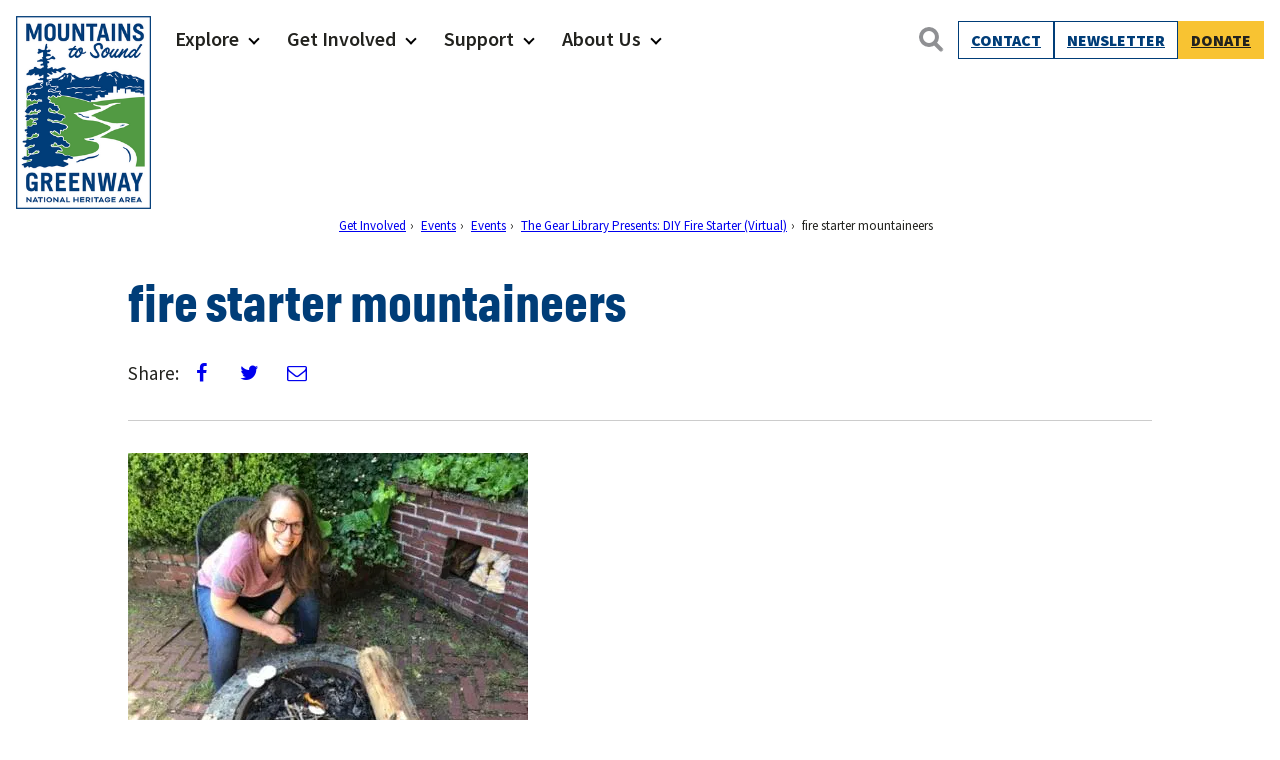

--- FILE ---
content_type: text/html; charset=UTF-8
request_url: https://mtsgreenway.org/event/the-gear-library-presents-diy-fire-starter-virtual/fire-starter-mountaineers/
body_size: 17783
content:
<!doctype html>
<html lang="en-US" class="no-js">
<head>
	<meta charset="UTF-8">
	<meta name="viewport" content="width=device-width, initial-scale=1, minimum-scale=1">
	<link rel="profile" href="http://gmpg.org/xfn/11">

		<script>document.documentElement.classList.remove( 'no-js' );</script>

	<meta name='robots' content='index, follow, max-image-preview:large, max-snippet:-1, max-video-preview:-1' />

	<!-- This site is optimized with the Yoast SEO plugin v26.7 - https://yoast.com/wordpress/plugins/seo/ -->
	<title>fire starter mountaineers - Mountains To Sound Greenway Trust</title>
	<link rel="canonical" href="https://mtsgreenway.org/event/the-gear-library-presents-diy-fire-starter-virtual/fire-starter-mountaineers/" />
	<meta property="og:locale" content="en_US" />
	<meta property="og:type" content="article" />
	<meta property="og:title" content="fire starter mountaineers - Mountains To Sound Greenway Trust" />
	<meta property="og:url" content="https://mtsgreenway.org/event/the-gear-library-presents-diy-fire-starter-virtual/fire-starter-mountaineers/" />
	<meta property="og:site_name" content="Mountains To Sound Greenway Trust" />
	<meta property="og:image" content="https://mtsgreenway.org/event/the-gear-library-presents-diy-fire-starter-virtual/fire-starter-mountaineers" />
	<meta property="og:image:width" content="442" />
	<meta property="og:image:height" content="331" />
	<meta property="og:image:type" content="image/jpeg" />
	<meta name="twitter:card" content="summary_large_image" />
	<script type="application/ld+json" class="yoast-schema-graph">{"@context":"https://schema.org","@graph":[{"@type":"WebPage","@id":"https://mtsgreenway.org/event/the-gear-library-presents-diy-fire-starter-virtual/fire-starter-mountaineers/","url":"https://mtsgreenway.org/event/the-gear-library-presents-diy-fire-starter-virtual/fire-starter-mountaineers/","name":"fire starter mountaineers - Mountains To Sound Greenway Trust","isPartOf":{"@id":"https://mtsgreenway.org/#website"},"primaryImageOfPage":{"@id":"https://mtsgreenway.org/event/the-gear-library-presents-diy-fire-starter-virtual/fire-starter-mountaineers/#primaryimage"},"image":{"@id":"https://mtsgreenway.org/event/the-gear-library-presents-diy-fire-starter-virtual/fire-starter-mountaineers/#primaryimage"},"thumbnailUrl":"https://ez5in8wrase.exactdn.com/wp-content/uploads/2020/05/fire-starter-mountaineers.jpeg?strip=all","datePublished":"2020-05-14T16:03:04+00:00","breadcrumb":{"@id":"https://mtsgreenway.org/event/the-gear-library-presents-diy-fire-starter-virtual/fire-starter-mountaineers/#breadcrumb"},"inLanguage":"en-US","potentialAction":[{"@type":"ReadAction","target":["https://mtsgreenway.org/event/the-gear-library-presents-diy-fire-starter-virtual/fire-starter-mountaineers/"]}]},{"@type":"ImageObject","inLanguage":"en-US","@id":"https://mtsgreenway.org/event/the-gear-library-presents-diy-fire-starter-virtual/fire-starter-mountaineers/#primaryimage","url":"https://ez5in8wrase.exactdn.com/wp-content/uploads/2020/05/fire-starter-mountaineers.jpeg?strip=all","contentUrl":"https://ez5in8wrase.exactdn.com/wp-content/uploads/2020/05/fire-starter-mountaineers.jpeg?strip=all"},{"@type":"BreadcrumbList","@id":"https://mtsgreenway.org/event/the-gear-library-presents-diy-fire-starter-virtual/fire-starter-mountaineers/#breadcrumb","itemListElement":[{"@type":"ListItem","position":1,"name":"The Gear Library Presents: DIY Fire Starter (Virtual)","item":"https://mtsgreenway.org/event/the-gear-library-presents-diy-fire-starter-virtual/"},{"@type":"ListItem","position":2,"name":"fire starter mountaineers"}]},{"@type":"WebSite","@id":"https://mtsgreenway.org/#website","url":"https://mtsgreenway.org/","name":"Mountains To Sound Greenway Trust","description":"Connected with nature, our lives are better","publisher":{"@id":"https://mtsgreenway.org/#organization"},"potentialAction":[{"@type":"SearchAction","target":{"@type":"EntryPoint","urlTemplate":"https://mtsgreenway.org/?s={search_term_string}"},"query-input":{"@type":"PropertyValueSpecification","valueRequired":true,"valueName":"search_term_string"}}],"inLanguage":"en-US"},{"@type":"Organization","@id":"https://mtsgreenway.org/#organization","name":"Mountains to Sound Greenway Trust","url":"https://mtsgreenway.org/","logo":{"@type":"ImageObject","inLanguage":"en-US","@id":"https://mtsgreenway.org/#/schema/logo/image/","url":"/wp-content/uploads/2017/09/logo.gif","contentUrl":"/wp-content/uploads/2017/09/logo.gif","width":112,"height":150,"caption":"Mountains to Sound Greenway Trust"},"image":{"@id":"https://mtsgreenway.org/#/schema/logo/image/"}}]}</script>
	<!-- / Yoast SEO plugin. -->


<link rel='dns-prefetch' href='//www.googletagmanager.com' />
<link rel='dns-prefetch' href='//ez5in8wrase.exactdn.com' />
<link href='https://fonts.gstatic.com' crossorigin rel='preconnect' />
<link rel='preconnect' href='//ez5in8wrase.exactdn.com' />
<link rel='preconnect' href='//ez5in8wrase.exactdn.com' crossorigin />
<link rel="alternate" type="application/rss+xml" title="Mountains To Sound Greenway Trust &raquo; Feed" href="https://mtsgreenway.org/feed/" />
<link rel="alternate" type="application/rss+xml" title="Mountains To Sound Greenway Trust &raquo; Comments Feed" href="https://mtsgreenway.org/comments/feed/" />
<link rel="alternate" type="text/calendar" title="Mountains To Sound Greenway Trust &raquo; iCal Feed" href="https://mtsgreenway.org/events/?ical=1" />
<link rel="alternate" title="oEmbed (JSON)" type="application/json+oembed" href="https://mtsgreenway.org/wp-json/oembed/1.0/embed?url=https%3A%2F%2Fmtsgreenway.org%2Fevent%2Fthe-gear-library-presents-diy-fire-starter-virtual%2Ffire-starter-mountaineers%2F" />
<link rel="alternate" title="oEmbed (XML)" type="text/xml+oembed" href="https://mtsgreenway.org/wp-json/oembed/1.0/embed?url=https%3A%2F%2Fmtsgreenway.org%2Fevent%2Fthe-gear-library-presents-diy-fire-starter-virtual%2Ffire-starter-mountaineers%2F&#038;format=xml" />
<style id='wp-img-auto-sizes-contain-inline-css' type='text/css'>
img:is([sizes=auto i],[sizes^="auto," i]){contain-intrinsic-size:3000px 1500px}
/*# sourceURL=wp-img-auto-sizes-contain-inline-css */
</style>
<link rel='stylesheet' id='tribe-events-pro-mini-calendar-block-styles-css' href='https://ez5in8wrase.exactdn.com/wp-content/plugins/events-calendar-pro/build/css/tribe-events-pro-mini-calendar-block.css?ver=7.7.12' type='text/css' media='all' />
<style id='wp-emoji-styles-inline-css' type='text/css'>

	img.wp-smiley, img.emoji {
		display: inline !important;
		border: none !important;
		box-shadow: none !important;
		height: 1em !important;
		width: 1em !important;
		margin: 0 0.07em !important;
		vertical-align: -0.1em !important;
		background: none !important;
		padding: 0 !important;
	}
/*# sourceURL=wp-emoji-styles-inline-css */
</style>
<link rel='stylesheet' id='wp-block-library-css' href='https://ez5in8wrase.exactdn.com/wp-includes/css/dist/block-library/style.min.css?ver=6.9' type='text/css' media='all' />
<style id='wp-block-button-inline-css' type='text/css'>
.wp-block-button__link{align-content:center;box-sizing:border-box;cursor:pointer;display:inline-block;height:100%;text-align:center;word-break:break-word}.wp-block-button__link.aligncenter{text-align:center}.wp-block-button__link.alignright{text-align:right}:where(.wp-block-button__link){border-radius:9999px;box-shadow:none;padding:calc(.667em + 2px) calc(1.333em + 2px);text-decoration:none}.wp-block-button[style*=text-decoration] .wp-block-button__link{text-decoration:inherit}.wp-block-buttons>.wp-block-button.has-custom-width{max-width:none}.wp-block-buttons>.wp-block-button.has-custom-width .wp-block-button__link{width:100%}.wp-block-buttons>.wp-block-button.has-custom-font-size .wp-block-button__link{font-size:inherit}.wp-block-buttons>.wp-block-button.wp-block-button__width-25{width:calc(25% - var(--wp--style--block-gap, .5em)*.75)}.wp-block-buttons>.wp-block-button.wp-block-button__width-50{width:calc(50% - var(--wp--style--block-gap, .5em)*.5)}.wp-block-buttons>.wp-block-button.wp-block-button__width-75{width:calc(75% - var(--wp--style--block-gap, .5em)*.25)}.wp-block-buttons>.wp-block-button.wp-block-button__width-100{flex-basis:100%;width:100%}.wp-block-buttons.is-vertical>.wp-block-button.wp-block-button__width-25{width:25%}.wp-block-buttons.is-vertical>.wp-block-button.wp-block-button__width-50{width:50%}.wp-block-buttons.is-vertical>.wp-block-button.wp-block-button__width-75{width:75%}.wp-block-button.is-style-squared,.wp-block-button__link.wp-block-button.is-style-squared{border-radius:0}.wp-block-button.no-border-radius,.wp-block-button__link.no-border-radius{border-radius:0!important}:root :where(.wp-block-button .wp-block-button__link.is-style-outline),:root :where(.wp-block-button.is-style-outline>.wp-block-button__link){border:2px solid;padding:.667em 1.333em}:root :where(.wp-block-button .wp-block-button__link.is-style-outline:not(.has-text-color)),:root :where(.wp-block-button.is-style-outline>.wp-block-button__link:not(.has-text-color)){color:currentColor}:root :where(.wp-block-button .wp-block-button__link.is-style-outline:not(.has-background)),:root :where(.wp-block-button.is-style-outline>.wp-block-button__link:not(.has-background)){background-color:initial;background-image:none}
/*# sourceURL=https://ez5in8wrase.exactdn.com/wp-includes/blocks/button/style.min.css */
</style>
<style id='wp-block-heading-inline-css' type='text/css'>
h1:where(.wp-block-heading).has-background,h2:where(.wp-block-heading).has-background,h3:where(.wp-block-heading).has-background,h4:where(.wp-block-heading).has-background,h5:where(.wp-block-heading).has-background,h6:where(.wp-block-heading).has-background{padding:1.25em 2.375em}h1.has-text-align-left[style*=writing-mode]:where([style*=vertical-lr]),h1.has-text-align-right[style*=writing-mode]:where([style*=vertical-rl]),h2.has-text-align-left[style*=writing-mode]:where([style*=vertical-lr]),h2.has-text-align-right[style*=writing-mode]:where([style*=vertical-rl]),h3.has-text-align-left[style*=writing-mode]:where([style*=vertical-lr]),h3.has-text-align-right[style*=writing-mode]:where([style*=vertical-rl]),h4.has-text-align-left[style*=writing-mode]:where([style*=vertical-lr]),h4.has-text-align-right[style*=writing-mode]:where([style*=vertical-rl]),h5.has-text-align-left[style*=writing-mode]:where([style*=vertical-lr]),h5.has-text-align-right[style*=writing-mode]:where([style*=vertical-rl]),h6.has-text-align-left[style*=writing-mode]:where([style*=vertical-lr]),h6.has-text-align-right[style*=writing-mode]:where([style*=vertical-rl]){rotate:180deg}
/*# sourceURL=https://ez5in8wrase.exactdn.com/wp-includes/blocks/heading/style.min.css */
</style>
<style id='wp-block-image-inline-css' type='text/css'>
.wp-block-image>a,.wp-block-image>figure>a{display:inline-block}.wp-block-image img{box-sizing:border-box;height:auto;max-width:100%;vertical-align:bottom}@media not (prefers-reduced-motion){.wp-block-image img.hide{visibility:hidden}.wp-block-image img.show{animation:show-content-image .4s}}.wp-block-image[style*=border-radius] img,.wp-block-image[style*=border-radius]>a{border-radius:inherit}.wp-block-image.has-custom-border img{box-sizing:border-box}.wp-block-image.aligncenter{text-align:center}.wp-block-image.alignfull>a,.wp-block-image.alignwide>a{width:100%}.wp-block-image.alignfull img,.wp-block-image.alignwide img{height:auto;width:100%}.wp-block-image .aligncenter,.wp-block-image .alignleft,.wp-block-image .alignright,.wp-block-image.aligncenter,.wp-block-image.alignleft,.wp-block-image.alignright{display:table}.wp-block-image .aligncenter>figcaption,.wp-block-image .alignleft>figcaption,.wp-block-image .alignright>figcaption,.wp-block-image.aligncenter>figcaption,.wp-block-image.alignleft>figcaption,.wp-block-image.alignright>figcaption{caption-side:bottom;display:table-caption}.wp-block-image .alignleft{float:left;margin:.5em 1em .5em 0}.wp-block-image .alignright{float:right;margin:.5em 0 .5em 1em}.wp-block-image .aligncenter{margin-left:auto;margin-right:auto}.wp-block-image :where(figcaption){margin-bottom:1em;margin-top:.5em}.wp-block-image.is-style-circle-mask img{border-radius:9999px}@supports ((-webkit-mask-image:none) or (mask-image:none)) or (-webkit-mask-image:none){.wp-block-image.is-style-circle-mask img{border-radius:0;-webkit-mask-image:url('data:image/svg+xml;utf8,<svg viewBox="0 0 100 100" xmlns="http://www.w3.org/2000/svg"><circle cx="50" cy="50" r="50"/></svg>');mask-image:url('data:image/svg+xml;utf8,<svg viewBox="0 0 100 100" xmlns="http://www.w3.org/2000/svg"><circle cx="50" cy="50" r="50"/></svg>');mask-mode:alpha;-webkit-mask-position:center;mask-position:center;-webkit-mask-repeat:no-repeat;mask-repeat:no-repeat;-webkit-mask-size:contain;mask-size:contain}}:root :where(.wp-block-image.is-style-rounded img,.wp-block-image .is-style-rounded img){border-radius:9999px}.wp-block-image figure{margin:0}.wp-lightbox-container{display:flex;flex-direction:column;position:relative}.wp-lightbox-container img{cursor:zoom-in}.wp-lightbox-container img:hover+button{opacity:1}.wp-lightbox-container button{align-items:center;backdrop-filter:blur(16px) saturate(180%);background-color:#5a5a5a40;border:none;border-radius:4px;cursor:zoom-in;display:flex;height:20px;justify-content:center;opacity:0;padding:0;position:absolute;right:16px;text-align:center;top:16px;width:20px;z-index:100}@media not (prefers-reduced-motion){.wp-lightbox-container button{transition:opacity .2s ease}}.wp-lightbox-container button:focus-visible{outline:3px auto #5a5a5a40;outline:3px auto -webkit-focus-ring-color;outline-offset:3px}.wp-lightbox-container button:hover{cursor:pointer;opacity:1}.wp-lightbox-container button:focus{opacity:1}.wp-lightbox-container button:focus,.wp-lightbox-container button:hover,.wp-lightbox-container button:not(:hover):not(:active):not(.has-background){background-color:#5a5a5a40;border:none}.wp-lightbox-overlay{box-sizing:border-box;cursor:zoom-out;height:100vh;left:0;overflow:hidden;position:fixed;top:0;visibility:hidden;width:100%;z-index:100000}.wp-lightbox-overlay .close-button{align-items:center;cursor:pointer;display:flex;justify-content:center;min-height:40px;min-width:40px;padding:0;position:absolute;right:calc(env(safe-area-inset-right) + 16px);top:calc(env(safe-area-inset-top) + 16px);z-index:5000000}.wp-lightbox-overlay .close-button:focus,.wp-lightbox-overlay .close-button:hover,.wp-lightbox-overlay .close-button:not(:hover):not(:active):not(.has-background){background:none;border:none}.wp-lightbox-overlay .lightbox-image-container{height:var(--wp--lightbox-container-height);left:50%;overflow:hidden;position:absolute;top:50%;transform:translate(-50%,-50%);transform-origin:top left;width:var(--wp--lightbox-container-width);z-index:9999999999}.wp-lightbox-overlay .wp-block-image{align-items:center;box-sizing:border-box;display:flex;height:100%;justify-content:center;margin:0;position:relative;transform-origin:0 0;width:100%;z-index:3000000}.wp-lightbox-overlay .wp-block-image img{height:var(--wp--lightbox-image-height);min-height:var(--wp--lightbox-image-height);min-width:var(--wp--lightbox-image-width);width:var(--wp--lightbox-image-width)}.wp-lightbox-overlay .wp-block-image figcaption{display:none}.wp-lightbox-overlay button{background:none;border:none}.wp-lightbox-overlay .scrim{background-color:#fff;height:100%;opacity:.9;position:absolute;width:100%;z-index:2000000}.wp-lightbox-overlay.active{visibility:visible}@media not (prefers-reduced-motion){.wp-lightbox-overlay.active{animation:turn-on-visibility .25s both}.wp-lightbox-overlay.active img{animation:turn-on-visibility .35s both}.wp-lightbox-overlay.show-closing-animation:not(.active){animation:turn-off-visibility .35s both}.wp-lightbox-overlay.show-closing-animation:not(.active) img{animation:turn-off-visibility .25s both}.wp-lightbox-overlay.zoom.active{animation:none;opacity:1;visibility:visible}.wp-lightbox-overlay.zoom.active .lightbox-image-container{animation:lightbox-zoom-in .4s}.wp-lightbox-overlay.zoom.active .lightbox-image-container img{animation:none}.wp-lightbox-overlay.zoom.active .scrim{animation:turn-on-visibility .4s forwards}.wp-lightbox-overlay.zoom.show-closing-animation:not(.active){animation:none}.wp-lightbox-overlay.zoom.show-closing-animation:not(.active) .lightbox-image-container{animation:lightbox-zoom-out .4s}.wp-lightbox-overlay.zoom.show-closing-animation:not(.active) .lightbox-image-container img{animation:none}.wp-lightbox-overlay.zoom.show-closing-animation:not(.active) .scrim{animation:turn-off-visibility .4s forwards}}@keyframes show-content-image{0%{visibility:hidden}99%{visibility:hidden}to{visibility:visible}}@keyframes turn-on-visibility{0%{opacity:0}to{opacity:1}}@keyframes turn-off-visibility{0%{opacity:1;visibility:visible}99%{opacity:0;visibility:visible}to{opacity:0;visibility:hidden}}@keyframes lightbox-zoom-in{0%{transform:translate(calc((-100vw + var(--wp--lightbox-scrollbar-width))/2 + var(--wp--lightbox-initial-left-position)),calc(-50vh + var(--wp--lightbox-initial-top-position))) scale(var(--wp--lightbox-scale))}to{transform:translate(-50%,-50%) scale(1)}}@keyframes lightbox-zoom-out{0%{transform:translate(-50%,-50%) scale(1);visibility:visible}99%{visibility:visible}to{transform:translate(calc((-100vw + var(--wp--lightbox-scrollbar-width))/2 + var(--wp--lightbox-initial-left-position)),calc(-50vh + var(--wp--lightbox-initial-top-position))) scale(var(--wp--lightbox-scale));visibility:hidden}}
/*# sourceURL=https://ez5in8wrase.exactdn.com/wp-includes/blocks/image/style.min.css */
</style>
<style id='wp-block-image-theme-inline-css' type='text/css'>
:root :where(.wp-block-image figcaption){color:#555;font-size:13px;text-align:center}.is-dark-theme :root :where(.wp-block-image figcaption){color:#ffffffa6}.wp-block-image{margin:0 0 1em}
/*# sourceURL=https://ez5in8wrase.exactdn.com/wp-includes/blocks/image/theme.min.css */
</style>
<style id='wp-block-buttons-inline-css' type='text/css'>
.wp-block-buttons{box-sizing:border-box}.wp-block-buttons.is-vertical{flex-direction:column}.wp-block-buttons.is-vertical>.wp-block-button:last-child{margin-bottom:0}.wp-block-buttons>.wp-block-button{display:inline-block;margin:0}.wp-block-buttons.is-content-justification-left{justify-content:flex-start}.wp-block-buttons.is-content-justification-left.is-vertical{align-items:flex-start}.wp-block-buttons.is-content-justification-center{justify-content:center}.wp-block-buttons.is-content-justification-center.is-vertical{align-items:center}.wp-block-buttons.is-content-justification-right{justify-content:flex-end}.wp-block-buttons.is-content-justification-right.is-vertical{align-items:flex-end}.wp-block-buttons.is-content-justification-space-between{justify-content:space-between}.wp-block-buttons.aligncenter{text-align:center}.wp-block-buttons:not(.is-content-justification-space-between,.is-content-justification-right,.is-content-justification-left,.is-content-justification-center) .wp-block-button.aligncenter{margin-left:auto;margin-right:auto;width:100%}.wp-block-buttons[style*=text-decoration] .wp-block-button,.wp-block-buttons[style*=text-decoration] .wp-block-button__link{text-decoration:inherit}.wp-block-buttons.has-custom-font-size .wp-block-button__link{font-size:inherit}.wp-block-buttons .wp-block-button__link{width:100%}.wp-block-button.aligncenter{text-align:center}
/*# sourceURL=https://ez5in8wrase.exactdn.com/wp-includes/blocks/buttons/style.min.css */
</style>
<style id='wp-block-columns-inline-css' type='text/css'>
.wp-block-columns{box-sizing:border-box;display:flex;flex-wrap:wrap!important}@media (min-width:782px){.wp-block-columns{flex-wrap:nowrap!important}}.wp-block-columns{align-items:normal!important}.wp-block-columns.are-vertically-aligned-top{align-items:flex-start}.wp-block-columns.are-vertically-aligned-center{align-items:center}.wp-block-columns.are-vertically-aligned-bottom{align-items:flex-end}@media (max-width:781px){.wp-block-columns:not(.is-not-stacked-on-mobile)>.wp-block-column{flex-basis:100%!important}}@media (min-width:782px){.wp-block-columns:not(.is-not-stacked-on-mobile)>.wp-block-column{flex-basis:0;flex-grow:1}.wp-block-columns:not(.is-not-stacked-on-mobile)>.wp-block-column[style*=flex-basis]{flex-grow:0}}.wp-block-columns.is-not-stacked-on-mobile{flex-wrap:nowrap!important}.wp-block-columns.is-not-stacked-on-mobile>.wp-block-column{flex-basis:0;flex-grow:1}.wp-block-columns.is-not-stacked-on-mobile>.wp-block-column[style*=flex-basis]{flex-grow:0}:where(.wp-block-columns){margin-bottom:1.75em}:where(.wp-block-columns.has-background){padding:1.25em 2.375em}.wp-block-column{flex-grow:1;min-width:0;overflow-wrap:break-word;word-break:break-word}.wp-block-column.is-vertically-aligned-top{align-self:flex-start}.wp-block-column.is-vertically-aligned-center{align-self:center}.wp-block-column.is-vertically-aligned-bottom{align-self:flex-end}.wp-block-column.is-vertically-aligned-stretch{align-self:stretch}.wp-block-column.is-vertically-aligned-bottom,.wp-block-column.is-vertically-aligned-center,.wp-block-column.is-vertically-aligned-top{width:100%}
/*# sourceURL=https://ez5in8wrase.exactdn.com/wp-includes/blocks/columns/style.min.css */
</style>
<style id='wp-block-group-inline-css' type='text/css'>
.wp-block-group{box-sizing:border-box}:where(.wp-block-group.wp-block-group-is-layout-constrained){position:relative}
/*# sourceURL=https://ez5in8wrase.exactdn.com/wp-includes/blocks/group/style.min.css */
</style>
<style id='wp-block-group-theme-inline-css' type='text/css'>
:where(.wp-block-group.has-background){padding:1.25em 2.375em}
/*# sourceURL=https://ez5in8wrase.exactdn.com/wp-includes/blocks/group/theme.min.css */
</style>
<style id='wp-block-paragraph-inline-css' type='text/css'>
.is-small-text{font-size:.875em}.is-regular-text{font-size:1em}.is-large-text{font-size:2.25em}.is-larger-text{font-size:3em}.has-drop-cap:not(:focus):first-letter{float:left;font-size:8.4em;font-style:normal;font-weight:100;line-height:.68;margin:.05em .1em 0 0;text-transform:uppercase}body.rtl .has-drop-cap:not(:focus):first-letter{float:none;margin-left:.1em}p.has-drop-cap.has-background{overflow:hidden}:root :where(p.has-background){padding:1.25em 2.375em}:where(p.has-text-color:not(.has-link-color)) a{color:inherit}p.has-text-align-left[style*="writing-mode:vertical-lr"],p.has-text-align-right[style*="writing-mode:vertical-rl"]{rotate:180deg}
/*# sourceURL=https://ez5in8wrase.exactdn.com/wp-includes/blocks/paragraph/style.min.css */
</style>
<style id='wp-block-social-links-inline-css' type='text/css'>
.wp-block-social-links{background:none;box-sizing:border-box;margin-left:0;padding-left:0;padding-right:0;text-indent:0}.wp-block-social-links .wp-social-link a,.wp-block-social-links .wp-social-link a:hover{border-bottom:0;box-shadow:none;text-decoration:none}.wp-block-social-links .wp-social-link svg{height:1em;width:1em}.wp-block-social-links .wp-social-link span:not(.screen-reader-text){font-size:.65em;margin-left:.5em;margin-right:.5em}.wp-block-social-links.has-small-icon-size{font-size:16px}.wp-block-social-links,.wp-block-social-links.has-normal-icon-size{font-size:24px}.wp-block-social-links.has-large-icon-size{font-size:36px}.wp-block-social-links.has-huge-icon-size{font-size:48px}.wp-block-social-links.aligncenter{display:flex;justify-content:center}.wp-block-social-links.alignright{justify-content:flex-end}.wp-block-social-link{border-radius:9999px;display:block}@media not (prefers-reduced-motion){.wp-block-social-link{transition:transform .1s ease}}.wp-block-social-link{height:auto}.wp-block-social-link a{align-items:center;display:flex;line-height:0}.wp-block-social-link:hover{transform:scale(1.1)}.wp-block-social-links .wp-block-social-link.wp-social-link{display:inline-block;margin:0;padding:0}.wp-block-social-links .wp-block-social-link.wp-social-link .wp-block-social-link-anchor,.wp-block-social-links .wp-block-social-link.wp-social-link .wp-block-social-link-anchor svg,.wp-block-social-links .wp-block-social-link.wp-social-link .wp-block-social-link-anchor:active,.wp-block-social-links .wp-block-social-link.wp-social-link .wp-block-social-link-anchor:hover,.wp-block-social-links .wp-block-social-link.wp-social-link .wp-block-social-link-anchor:visited{color:currentColor;fill:currentColor}:where(.wp-block-social-links:not(.is-style-logos-only)) .wp-social-link{background-color:#f0f0f0;color:#444}:where(.wp-block-social-links:not(.is-style-logos-only)) .wp-social-link-amazon{background-color:#f90;color:#fff}:where(.wp-block-social-links:not(.is-style-logos-only)) .wp-social-link-bandcamp{background-color:#1ea0c3;color:#fff}:where(.wp-block-social-links:not(.is-style-logos-only)) .wp-social-link-behance{background-color:#0757fe;color:#fff}:where(.wp-block-social-links:not(.is-style-logos-only)) .wp-social-link-bluesky{background-color:#0a7aff;color:#fff}:where(.wp-block-social-links:not(.is-style-logos-only)) .wp-social-link-codepen{background-color:#1e1f26;color:#fff}:where(.wp-block-social-links:not(.is-style-logos-only)) .wp-social-link-deviantart{background-color:#02e49b;color:#fff}:where(.wp-block-social-links:not(.is-style-logos-only)) .wp-social-link-discord{background-color:#5865f2;color:#fff}:where(.wp-block-social-links:not(.is-style-logos-only)) .wp-social-link-dribbble{background-color:#e94c89;color:#fff}:where(.wp-block-social-links:not(.is-style-logos-only)) .wp-social-link-dropbox{background-color:#4280ff;color:#fff}:where(.wp-block-social-links:not(.is-style-logos-only)) .wp-social-link-etsy{background-color:#f45800;color:#fff}:where(.wp-block-social-links:not(.is-style-logos-only)) .wp-social-link-facebook{background-color:#0866ff;color:#fff}:where(.wp-block-social-links:not(.is-style-logos-only)) .wp-social-link-fivehundredpx{background-color:#000;color:#fff}:where(.wp-block-social-links:not(.is-style-logos-only)) .wp-social-link-flickr{background-color:#0461dd;color:#fff}:where(.wp-block-social-links:not(.is-style-logos-only)) .wp-social-link-foursquare{background-color:#e65678;color:#fff}:where(.wp-block-social-links:not(.is-style-logos-only)) .wp-social-link-github{background-color:#24292d;color:#fff}:where(.wp-block-social-links:not(.is-style-logos-only)) .wp-social-link-goodreads{background-color:#eceadd;color:#382110}:where(.wp-block-social-links:not(.is-style-logos-only)) .wp-social-link-google{background-color:#ea4434;color:#fff}:where(.wp-block-social-links:not(.is-style-logos-only)) .wp-social-link-gravatar{background-color:#1d4fc4;color:#fff}:where(.wp-block-social-links:not(.is-style-logos-only)) .wp-social-link-instagram{background-color:#f00075;color:#fff}:where(.wp-block-social-links:not(.is-style-logos-only)) .wp-social-link-lastfm{background-color:#e21b24;color:#fff}:where(.wp-block-social-links:not(.is-style-logos-only)) .wp-social-link-linkedin{background-color:#0d66c2;color:#fff}:where(.wp-block-social-links:not(.is-style-logos-only)) .wp-social-link-mastodon{background-color:#3288d4;color:#fff}:where(.wp-block-social-links:not(.is-style-logos-only)) .wp-social-link-medium{background-color:#000;color:#fff}:where(.wp-block-social-links:not(.is-style-logos-only)) .wp-social-link-meetup{background-color:#f6405f;color:#fff}:where(.wp-block-social-links:not(.is-style-logos-only)) .wp-social-link-patreon{background-color:#000;color:#fff}:where(.wp-block-social-links:not(.is-style-logos-only)) .wp-social-link-pinterest{background-color:#e60122;color:#fff}:where(.wp-block-social-links:not(.is-style-logos-only)) .wp-social-link-pocket{background-color:#ef4155;color:#fff}:where(.wp-block-social-links:not(.is-style-logos-only)) .wp-social-link-reddit{background-color:#ff4500;color:#fff}:where(.wp-block-social-links:not(.is-style-logos-only)) .wp-social-link-skype{background-color:#0478d7;color:#fff}:where(.wp-block-social-links:not(.is-style-logos-only)) .wp-social-link-snapchat{background-color:#fefc00;color:#fff;stroke:#000}:where(.wp-block-social-links:not(.is-style-logos-only)) .wp-social-link-soundcloud{background-color:#ff5600;color:#fff}:where(.wp-block-social-links:not(.is-style-logos-only)) .wp-social-link-spotify{background-color:#1bd760;color:#fff}:where(.wp-block-social-links:not(.is-style-logos-only)) .wp-social-link-telegram{background-color:#2aabee;color:#fff}:where(.wp-block-social-links:not(.is-style-logos-only)) .wp-social-link-threads{background-color:#000;color:#fff}:where(.wp-block-social-links:not(.is-style-logos-only)) .wp-social-link-tiktok{background-color:#000;color:#fff}:where(.wp-block-social-links:not(.is-style-logos-only)) .wp-social-link-tumblr{background-color:#011835;color:#fff}:where(.wp-block-social-links:not(.is-style-logos-only)) .wp-social-link-twitch{background-color:#6440a4;color:#fff}:where(.wp-block-social-links:not(.is-style-logos-only)) .wp-social-link-twitter{background-color:#1da1f2;color:#fff}:where(.wp-block-social-links:not(.is-style-logos-only)) .wp-social-link-vimeo{background-color:#1eb7ea;color:#fff}:where(.wp-block-social-links:not(.is-style-logos-only)) .wp-social-link-vk{background-color:#4680c2;color:#fff}:where(.wp-block-social-links:not(.is-style-logos-only)) .wp-social-link-wordpress{background-color:#3499cd;color:#fff}:where(.wp-block-social-links:not(.is-style-logos-only)) .wp-social-link-whatsapp{background-color:#25d366;color:#fff}:where(.wp-block-social-links:not(.is-style-logos-only)) .wp-social-link-x{background-color:#000;color:#fff}:where(.wp-block-social-links:not(.is-style-logos-only)) .wp-social-link-yelp{background-color:#d32422;color:#fff}:where(.wp-block-social-links:not(.is-style-logos-only)) .wp-social-link-youtube{background-color:red;color:#fff}:where(.wp-block-social-links.is-style-logos-only) .wp-social-link{background:none}:where(.wp-block-social-links.is-style-logos-only) .wp-social-link svg{height:1.25em;width:1.25em}:where(.wp-block-social-links.is-style-logos-only) .wp-social-link-amazon{color:#f90}:where(.wp-block-social-links.is-style-logos-only) .wp-social-link-bandcamp{color:#1ea0c3}:where(.wp-block-social-links.is-style-logos-only) .wp-social-link-behance{color:#0757fe}:where(.wp-block-social-links.is-style-logos-only) .wp-social-link-bluesky{color:#0a7aff}:where(.wp-block-social-links.is-style-logos-only) .wp-social-link-codepen{color:#1e1f26}:where(.wp-block-social-links.is-style-logos-only) .wp-social-link-deviantart{color:#02e49b}:where(.wp-block-social-links.is-style-logos-only) .wp-social-link-discord{color:#5865f2}:where(.wp-block-social-links.is-style-logos-only) .wp-social-link-dribbble{color:#e94c89}:where(.wp-block-social-links.is-style-logos-only) .wp-social-link-dropbox{color:#4280ff}:where(.wp-block-social-links.is-style-logos-only) .wp-social-link-etsy{color:#f45800}:where(.wp-block-social-links.is-style-logos-only) .wp-social-link-facebook{color:#0866ff}:where(.wp-block-social-links.is-style-logos-only) .wp-social-link-fivehundredpx{color:#000}:where(.wp-block-social-links.is-style-logos-only) .wp-social-link-flickr{color:#0461dd}:where(.wp-block-social-links.is-style-logos-only) .wp-social-link-foursquare{color:#e65678}:where(.wp-block-social-links.is-style-logos-only) .wp-social-link-github{color:#24292d}:where(.wp-block-social-links.is-style-logos-only) .wp-social-link-goodreads{color:#382110}:where(.wp-block-social-links.is-style-logos-only) .wp-social-link-google{color:#ea4434}:where(.wp-block-social-links.is-style-logos-only) .wp-social-link-gravatar{color:#1d4fc4}:where(.wp-block-social-links.is-style-logos-only) .wp-social-link-instagram{color:#f00075}:where(.wp-block-social-links.is-style-logos-only) .wp-social-link-lastfm{color:#e21b24}:where(.wp-block-social-links.is-style-logos-only) .wp-social-link-linkedin{color:#0d66c2}:where(.wp-block-social-links.is-style-logos-only) .wp-social-link-mastodon{color:#3288d4}:where(.wp-block-social-links.is-style-logos-only) .wp-social-link-medium{color:#000}:where(.wp-block-social-links.is-style-logos-only) .wp-social-link-meetup{color:#f6405f}:where(.wp-block-social-links.is-style-logos-only) .wp-social-link-patreon{color:#000}:where(.wp-block-social-links.is-style-logos-only) .wp-social-link-pinterest{color:#e60122}:where(.wp-block-social-links.is-style-logos-only) .wp-social-link-pocket{color:#ef4155}:where(.wp-block-social-links.is-style-logos-only) .wp-social-link-reddit{color:#ff4500}:where(.wp-block-social-links.is-style-logos-only) .wp-social-link-skype{color:#0478d7}:where(.wp-block-social-links.is-style-logos-only) .wp-social-link-snapchat{color:#fff;stroke:#000}:where(.wp-block-social-links.is-style-logos-only) .wp-social-link-soundcloud{color:#ff5600}:where(.wp-block-social-links.is-style-logos-only) .wp-social-link-spotify{color:#1bd760}:where(.wp-block-social-links.is-style-logos-only) .wp-social-link-telegram{color:#2aabee}:where(.wp-block-social-links.is-style-logos-only) .wp-social-link-threads{color:#000}:where(.wp-block-social-links.is-style-logos-only) .wp-social-link-tiktok{color:#000}:where(.wp-block-social-links.is-style-logos-only) .wp-social-link-tumblr{color:#011835}:where(.wp-block-social-links.is-style-logos-only) .wp-social-link-twitch{color:#6440a4}:where(.wp-block-social-links.is-style-logos-only) .wp-social-link-twitter{color:#1da1f2}:where(.wp-block-social-links.is-style-logos-only) .wp-social-link-vimeo{color:#1eb7ea}:where(.wp-block-social-links.is-style-logos-only) .wp-social-link-vk{color:#4680c2}:where(.wp-block-social-links.is-style-logos-only) .wp-social-link-whatsapp{color:#25d366}:where(.wp-block-social-links.is-style-logos-only) .wp-social-link-wordpress{color:#3499cd}:where(.wp-block-social-links.is-style-logos-only) .wp-social-link-x{color:#000}:where(.wp-block-social-links.is-style-logos-only) .wp-social-link-yelp{color:#d32422}:where(.wp-block-social-links.is-style-logos-only) .wp-social-link-youtube{color:red}.wp-block-social-links.is-style-pill-shape .wp-social-link{width:auto}:root :where(.wp-block-social-links .wp-social-link a){padding:.25em}:root :where(.wp-block-social-links.is-style-logos-only .wp-social-link a){padding:0}:root :where(.wp-block-social-links.is-style-pill-shape .wp-social-link a){padding-left:.6666666667em;padding-right:.6666666667em}.wp-block-social-links:not(.has-icon-color):not(.has-icon-background-color) .wp-social-link-snapchat .wp-block-social-link-label{color:#000}
/*# sourceURL=https://ez5in8wrase.exactdn.com/wp-includes/blocks/social-links/style.min.css */
</style>
<style id='global-styles-inline-css' type='text/css'>
:root{--wp--preset--aspect-ratio--square: 1;--wp--preset--aspect-ratio--4-3: 4/3;--wp--preset--aspect-ratio--3-4: 3/4;--wp--preset--aspect-ratio--3-2: 3/2;--wp--preset--aspect-ratio--2-3: 2/3;--wp--preset--aspect-ratio--16-9: 16/9;--wp--preset--aspect-ratio--9-16: 9/16;--wp--preset--color--black: #000000;--wp--preset--color--cyan-bluish-gray: #abb8c3;--wp--preset--color--white: #ffffff;--wp--preset--color--pale-pink: #f78da7;--wp--preset--color--vivid-red: #cf2e2e;--wp--preset--color--luminous-vivid-orange: #ff6900;--wp--preset--color--luminous-vivid-amber: #fcb900;--wp--preset--color--light-green-cyan: #7bdcb5;--wp--preset--color--vivid-green-cyan: #00d084;--wp--preset--color--pale-cyan-blue: #8ed1fc;--wp--preset--color--vivid-cyan-blue: #0693e3;--wp--preset--color--vivid-purple: #9b51e0;--wp--preset--color--foreground: #22221E;--wp--preset--color--background: #ffff;--wp--preset--color--primary: #003D78;--wp--preset--color--secondary: #46843A;--wp--preset--color--accent: #F8C332;--wp--preset--color--light-background: #F9F6E6;--wp--preset--color--light-grey: #EDEDED;--wp--preset--gradient--vivid-cyan-blue-to-vivid-purple: linear-gradient(135deg,rgb(6,147,227) 0%,rgb(155,81,224) 100%);--wp--preset--gradient--light-green-cyan-to-vivid-green-cyan: linear-gradient(135deg,rgb(122,220,180) 0%,rgb(0,208,130) 100%);--wp--preset--gradient--luminous-vivid-amber-to-luminous-vivid-orange: linear-gradient(135deg,rgb(252,185,0) 0%,rgb(255,105,0) 100%);--wp--preset--gradient--luminous-vivid-orange-to-vivid-red: linear-gradient(135deg,rgb(255,105,0) 0%,rgb(207,46,46) 100%);--wp--preset--gradient--very-light-gray-to-cyan-bluish-gray: linear-gradient(135deg,rgb(238,238,238) 0%,rgb(169,184,195) 100%);--wp--preset--gradient--cool-to-warm-spectrum: linear-gradient(135deg,rgb(74,234,220) 0%,rgb(151,120,209) 20%,rgb(207,42,186) 40%,rgb(238,44,130) 60%,rgb(251,105,98) 80%,rgb(254,248,76) 100%);--wp--preset--gradient--blush-light-purple: linear-gradient(135deg,rgb(255,206,236) 0%,rgb(152,150,240) 100%);--wp--preset--gradient--blush-bordeaux: linear-gradient(135deg,rgb(254,205,165) 0%,rgb(254,45,45) 50%,rgb(107,0,62) 100%);--wp--preset--gradient--luminous-dusk: linear-gradient(135deg,rgb(255,203,112) 0%,rgb(199,81,192) 50%,rgb(65,88,208) 100%);--wp--preset--gradient--pale-ocean: linear-gradient(135deg,rgb(255,245,203) 0%,rgb(182,227,212) 50%,rgb(51,167,181) 100%);--wp--preset--gradient--electric-grass: linear-gradient(135deg,rgb(202,248,128) 0%,rgb(113,206,126) 100%);--wp--preset--gradient--midnight: linear-gradient(135deg,rgb(2,3,129) 0%,rgb(40,116,252) 100%);--wp--preset--font-size--small: 13px;--wp--preset--font-size--medium: 20px;--wp--preset--font-size--large: 36px;--wp--preset--font-size--x-large: 42px;--wp--preset--font-size--extra-small: 0.875rem;--wp--preset--font-size--medium-small: clamp(1rem, 4vw, 1.0625rem);--wp--preset--font-size--regular: clamp(1.0625rem, 4vw, 1.1875rem);--wp--preset--font-size--medium-large: clamp(1.1875rem, 4vw, 1.3125rem);--wp--preset--font-family--body: "Source Sans Pro",sans-serif;--wp--preset--font-family--headlines: helsinki, sans-serif;--wp--preset--font-family--navigation: "Source Sans Pro",sans-serif;--wp--preset--font-family--cursive: Filmotype,serif;--wp--preset--spacing--20: 0.44rem;--wp--preset--spacing--30: 0.67rem;--wp--preset--spacing--40: 1rem;--wp--preset--spacing--50: 1.5rem;--wp--preset--spacing--60: 2.25rem;--wp--preset--spacing--70: 3.38rem;--wp--preset--spacing--80: 5.06rem;--wp--preset--shadow--natural: 6px 6px 9px rgba(0, 0, 0, 0.2);--wp--preset--shadow--deep: 12px 12px 50px rgba(0, 0, 0, 0.4);--wp--preset--shadow--sharp: 6px 6px 0px rgba(0, 0, 0, 0.2);--wp--preset--shadow--outlined: 6px 6px 0px -3px rgb(255, 255, 255), 6px 6px rgb(0, 0, 0);--wp--preset--shadow--crisp: 6px 6px 0px rgb(0, 0, 0);--wp--custom--h-spacing: 2.375rem;--wp--custom--v-spacing: 1.25rem;--wp--custom--accent-hover: #d8960b;--wp--custom--secondary-hover: #3a7a2c;}:root { --wp--style--global--content-size: 1024px;--wp--style--global--wide-size: 1200px; }:where(body) { margin: 0; }.wp-site-blocks > .alignleft { float: left; margin-right: 2em; }.wp-site-blocks > .alignright { float: right; margin-left: 2em; }.wp-site-blocks > .aligncenter { justify-content: center; margin-left: auto; margin-right: auto; }:where(.wp-site-blocks) > * { margin-block-start: var(--wp--custom--v-spacing); margin-block-end: 0; }:where(.wp-site-blocks) > :first-child { margin-block-start: 0; }:where(.wp-site-blocks) > :last-child { margin-block-end: 0; }:root { --wp--style--block-gap: var(--wp--custom--v-spacing); }:root :where(.is-layout-flow) > :first-child{margin-block-start: 0;}:root :where(.is-layout-flow) > :last-child{margin-block-end: 0;}:root :where(.is-layout-flow) > *{margin-block-start: var(--wp--custom--v-spacing);margin-block-end: 0;}:root :where(.is-layout-constrained) > :first-child{margin-block-start: 0;}:root :where(.is-layout-constrained) > :last-child{margin-block-end: 0;}:root :where(.is-layout-constrained) > *{margin-block-start: var(--wp--custom--v-spacing);margin-block-end: 0;}:root :where(.is-layout-flex){gap: var(--wp--custom--v-spacing);}:root :where(.is-layout-grid){gap: var(--wp--custom--v-spacing);}.is-layout-flow > .alignleft{float: left;margin-inline-start: 0;margin-inline-end: 2em;}.is-layout-flow > .alignright{float: right;margin-inline-start: 2em;margin-inline-end: 0;}.is-layout-flow > .aligncenter{margin-left: auto !important;margin-right: auto !important;}.is-layout-constrained > .alignleft{float: left;margin-inline-start: 0;margin-inline-end: 2em;}.is-layout-constrained > .alignright{float: right;margin-inline-start: 2em;margin-inline-end: 0;}.is-layout-constrained > .aligncenter{margin-left: auto !important;margin-right: auto !important;}.is-layout-constrained > :where(:not(.alignleft):not(.alignright):not(.alignfull)){max-width: var(--wp--style--global--content-size);margin-left: auto !important;margin-right: auto !important;}.is-layout-constrained > .alignwide{max-width: var(--wp--style--global--wide-size);}body .is-layout-flex{display: flex;}.is-layout-flex{flex-wrap: wrap;align-items: center;}.is-layout-flex > :is(*, div){margin: 0;}body .is-layout-grid{display: grid;}.is-layout-grid > :is(*, div){margin: 0;}body{background-color: var(--wp--preset--color--background);color: var(--wp--preset--color--foreground);font-family: var(--wp--preset--font-family--body);font-size: var(--wp--preset--font-size--regular);line-height: 1.47;margin-top: 0px;margin-right: 0px;margin-bottom: 0px;margin-left: 0px;padding-top: 0px;padding-right: 0px;padding-bottom: 0px;padding-left: 0px;}a:where(:not(.wp-element-button)){color: #407835;font-weight: 700;text-decoration: none;}:root :where(a:where(:not(.wp-element-button)):visited){color: #407835;}:root :where(a:where(:not(.wp-element-button)):hover){color: var(--wp--custom--secondary-hover);text-decoration: underline;}:root :where(a:where(:not(.wp-element-button)):focus){text-decoration: underline;}:root :where(a:where(:not(.wp-element-button)):active){color: var(--wp--custom--secondary-hover);text-decoration: none;}:root :where(.wp-element-button, .wp-block-button__link){background-color: var(--wp--preset--color--secondary);border-radius: 0px;border-width: 0;color: var(--wp--preset--color--background);font-family: inherit;font-size: inherit;font-style: inherit;font-weight: 700;letter-spacing: inherit;line-height: 1;padding-top: 1rem;padding-right: 1.75rem;padding-bottom: 1rem;padding-left: 1.75rem;text-decoration: none;text-transform: uppercase;}:root :where(.wp-element-button:visited, .wp-block-button__link:visited){background-color: var(--wp--preset--color--secondary);color: var(--wp--preset--color--background);}:root :where(.wp-element-button:hover, .wp-block-button__link:hover){background-color: var(--wp--custom--secondary-hover);color: var(--wp--preset--color--background);}:root :where(.wp-element-button:active, .wp-block-button__link:active){background-color: var(--wp--custom--secondary-hover);color: var(--wp--preset--color--background);}.has-black-color{color: var(--wp--preset--color--black) !important;}.has-cyan-bluish-gray-color{color: var(--wp--preset--color--cyan-bluish-gray) !important;}.has-white-color{color: var(--wp--preset--color--white) !important;}.has-pale-pink-color{color: var(--wp--preset--color--pale-pink) !important;}.has-vivid-red-color{color: var(--wp--preset--color--vivid-red) !important;}.has-luminous-vivid-orange-color{color: var(--wp--preset--color--luminous-vivid-orange) !important;}.has-luminous-vivid-amber-color{color: var(--wp--preset--color--luminous-vivid-amber) !important;}.has-light-green-cyan-color{color: var(--wp--preset--color--light-green-cyan) !important;}.has-vivid-green-cyan-color{color: var(--wp--preset--color--vivid-green-cyan) !important;}.has-pale-cyan-blue-color{color: var(--wp--preset--color--pale-cyan-blue) !important;}.has-vivid-cyan-blue-color{color: var(--wp--preset--color--vivid-cyan-blue) !important;}.has-vivid-purple-color{color: var(--wp--preset--color--vivid-purple) !important;}.has-foreground-color{color: var(--wp--preset--color--foreground) !important;}.has-background-color{color: var(--wp--preset--color--background) !important;}.has-primary-color{color: var(--wp--preset--color--primary) !important;}.has-secondary-color{color: var(--wp--preset--color--secondary) !important;}.has-accent-color{color: var(--wp--preset--color--accent) !important;}.has-light-background-color{color: var(--wp--preset--color--light-background) !important;}.has-light-grey-color{color: var(--wp--preset--color--light-grey) !important;}.has-black-background-color{background-color: var(--wp--preset--color--black) !important;}.has-cyan-bluish-gray-background-color{background-color: var(--wp--preset--color--cyan-bluish-gray) !important;}.has-white-background-color{background-color: var(--wp--preset--color--white) !important;}.has-pale-pink-background-color{background-color: var(--wp--preset--color--pale-pink) !important;}.has-vivid-red-background-color{background-color: var(--wp--preset--color--vivid-red) !important;}.has-luminous-vivid-orange-background-color{background-color: var(--wp--preset--color--luminous-vivid-orange) !important;}.has-luminous-vivid-amber-background-color{background-color: var(--wp--preset--color--luminous-vivid-amber) !important;}.has-light-green-cyan-background-color{background-color: var(--wp--preset--color--light-green-cyan) !important;}.has-vivid-green-cyan-background-color{background-color: var(--wp--preset--color--vivid-green-cyan) !important;}.has-pale-cyan-blue-background-color{background-color: var(--wp--preset--color--pale-cyan-blue) !important;}.has-vivid-cyan-blue-background-color{background-color: var(--wp--preset--color--vivid-cyan-blue) !important;}.has-vivid-purple-background-color{background-color: var(--wp--preset--color--vivid-purple) !important;}.has-foreground-background-color{background-color: var(--wp--preset--color--foreground) !important;}.has-background-background-color{background-color: var(--wp--preset--color--background) !important;}.has-primary-background-color{background-color: var(--wp--preset--color--primary) !important;}.has-secondary-background-color{background-color: var(--wp--preset--color--secondary) !important;}.has-accent-background-color{background-color: var(--wp--preset--color--accent) !important;}.has-light-background-background-color{background-color: var(--wp--preset--color--light-background) !important;}.has-light-grey-background-color{background-color: var(--wp--preset--color--light-grey) !important;}.has-black-border-color{border-color: var(--wp--preset--color--black) !important;}.has-cyan-bluish-gray-border-color{border-color: var(--wp--preset--color--cyan-bluish-gray) !important;}.has-white-border-color{border-color: var(--wp--preset--color--white) !important;}.has-pale-pink-border-color{border-color: var(--wp--preset--color--pale-pink) !important;}.has-vivid-red-border-color{border-color: var(--wp--preset--color--vivid-red) !important;}.has-luminous-vivid-orange-border-color{border-color: var(--wp--preset--color--luminous-vivid-orange) !important;}.has-luminous-vivid-amber-border-color{border-color: var(--wp--preset--color--luminous-vivid-amber) !important;}.has-light-green-cyan-border-color{border-color: var(--wp--preset--color--light-green-cyan) !important;}.has-vivid-green-cyan-border-color{border-color: var(--wp--preset--color--vivid-green-cyan) !important;}.has-pale-cyan-blue-border-color{border-color: var(--wp--preset--color--pale-cyan-blue) !important;}.has-vivid-cyan-blue-border-color{border-color: var(--wp--preset--color--vivid-cyan-blue) !important;}.has-vivid-purple-border-color{border-color: var(--wp--preset--color--vivid-purple) !important;}.has-foreground-border-color{border-color: var(--wp--preset--color--foreground) !important;}.has-background-border-color{border-color: var(--wp--preset--color--background) !important;}.has-primary-border-color{border-color: var(--wp--preset--color--primary) !important;}.has-secondary-border-color{border-color: var(--wp--preset--color--secondary) !important;}.has-accent-border-color{border-color: var(--wp--preset--color--accent) !important;}.has-light-background-border-color{border-color: var(--wp--preset--color--light-background) !important;}.has-light-grey-border-color{border-color: var(--wp--preset--color--light-grey) !important;}.has-vivid-cyan-blue-to-vivid-purple-gradient-background{background: var(--wp--preset--gradient--vivid-cyan-blue-to-vivid-purple) !important;}.has-light-green-cyan-to-vivid-green-cyan-gradient-background{background: var(--wp--preset--gradient--light-green-cyan-to-vivid-green-cyan) !important;}.has-luminous-vivid-amber-to-luminous-vivid-orange-gradient-background{background: var(--wp--preset--gradient--luminous-vivid-amber-to-luminous-vivid-orange) !important;}.has-luminous-vivid-orange-to-vivid-red-gradient-background{background: var(--wp--preset--gradient--luminous-vivid-orange-to-vivid-red) !important;}.has-very-light-gray-to-cyan-bluish-gray-gradient-background{background: var(--wp--preset--gradient--very-light-gray-to-cyan-bluish-gray) !important;}.has-cool-to-warm-spectrum-gradient-background{background: var(--wp--preset--gradient--cool-to-warm-spectrum) !important;}.has-blush-light-purple-gradient-background{background: var(--wp--preset--gradient--blush-light-purple) !important;}.has-blush-bordeaux-gradient-background{background: var(--wp--preset--gradient--blush-bordeaux) !important;}.has-luminous-dusk-gradient-background{background: var(--wp--preset--gradient--luminous-dusk) !important;}.has-pale-ocean-gradient-background{background: var(--wp--preset--gradient--pale-ocean) !important;}.has-electric-grass-gradient-background{background: var(--wp--preset--gradient--electric-grass) !important;}.has-midnight-gradient-background{background: var(--wp--preset--gradient--midnight) !important;}.has-small-font-size{font-size: var(--wp--preset--font-size--small) !important;}.has-medium-font-size{font-size: var(--wp--preset--font-size--medium) !important;}.has-large-font-size{font-size: var(--wp--preset--font-size--large) !important;}.has-x-large-font-size{font-size: var(--wp--preset--font-size--x-large) !important;}.has-extra-small-font-size{font-size: var(--wp--preset--font-size--extra-small) !important;}.has-medium-small-font-size{font-size: var(--wp--preset--font-size--medium-small) !important;}.has-regular-font-size{font-size: var(--wp--preset--font-size--regular) !important;}.has-medium-large-font-size{font-size: var(--wp--preset--font-size--medium-large) !important;}.has-body-font-family{font-family: var(--wp--preset--font-family--body) !important;}.has-headlines-font-family{font-family: var(--wp--preset--font-family--headlines) !important;}.has-navigation-font-family{font-family: var(--wp--preset--font-family--navigation) !important;}.has-cursive-font-family{font-family: var(--wp--preset--font-family--cursive) !important;}
/*# sourceURL=global-styles-inline-css */
</style>
<style id='core-block-supports-inline-css' type='text/css'>
.wp-container-core-buttons-is-layout-5355fa85{flex-wrap:nowrap;justify-content:flex-end;}.wp-container-core-columns-is-layout-28f84493{flex-wrap:nowrap;}.wp-container-core-social-links-is-layout-6c531013{flex-wrap:nowrap;}.wp-container-core-group-is-layout-d4b1f74f > :where(:not(.alignleft):not(.alignright):not(.alignfull)){max-width:960px;margin-left:auto !important;margin-right:auto !important;}.wp-container-core-group-is-layout-d4b1f74f > .alignwide{max-width:1240px;}.wp-container-core-group-is-layout-d4b1f74f .alignfull{max-width:none;}
/*# sourceURL=core-block-supports-inline-css */
</style>

<link rel='stylesheet' id='wp-components-css' href='https://ez5in8wrase.exactdn.com/wp-includes/css/dist/components/style.min.css?ver=6.9' type='text/css' media='all' />
<link rel='stylesheet' id='wp-preferences-css' href='https://ez5in8wrase.exactdn.com/wp-includes/css/dist/preferences/style.min.css?ver=6.9' type='text/css' media='all' />
<link rel='stylesheet' id='wp-block-editor-css' href='https://ez5in8wrase.exactdn.com/wp-includes/css/dist/block-editor/style.min.css?ver=6.9' type='text/css' media='all' />
<link rel='stylesheet' id='popup-maker-block-library-style-css' href='https://ez5in8wrase.exactdn.com/wp-content/plugins/popup-maker/dist/packages/block-library-style.css?ver=dbea705cfafe089d65f1' type='text/css' media='all' />
<link rel='stylesheet' id='mts-greenway-fse-button-css' href='https://ez5in8wrase.exactdn.com/wp-content/themes/mts-greenway-v2/assets/css/blocks/button.min.css?ver=1701458453' type='text/css' media='all' />
<link rel='stylesheet' id='mts-greenway-fse-column-css' href='https://ez5in8wrase.exactdn.com/wp-content/themes/mts-greenway-v2/assets/css/blocks/column.min.css?ver=1645595687' type='text/css' media='all' />
<link rel='stylesheet' id='mts-greenway-fse-cover-css' href='https://ez5in8wrase.exactdn.com/wp-content/themes/mts-greenway-v2/assets/css/blocks/cover.min.css?ver=1764177908' type='text/css' media='all' />
<link rel='stylesheet' id='mts-greenway-fse-group-css' href='https://ez5in8wrase.exactdn.com/wp-content/themes/mts-greenway-v2/assets/css/blocks/group.min.css?ver=1646864218' type='text/css' media='all' />
<link rel='stylesheet' id='mts-greenway-fse-media-text-css' href='https://ez5in8wrase.exactdn.com/wp-content/themes/mts-greenway-v2/assets/css/blocks/media-text.min.css?ver=1769746359' type='text/css' media='all' />
<link rel='stylesheet' id='mts-greenway-fse-list-css' href='https://ez5in8wrase.exactdn.com/wp-content/themes/mts-greenway-v2/assets/css/blocks/list.min.css?ver=1645749532' type='text/css' media='all' />
<link rel='stylesheet' id='mts-greenway-fse-separator-css' href='https://ez5in8wrase.exactdn.com/wp-content/themes/mts-greenway-v2/assets/css/blocks/separator.min.css?ver=1645749532' type='text/css' media='all' />
<link rel='stylesheet' id='mts-greenway-fse-gallery-css' href='https://ez5in8wrase.exactdn.com/wp-content/themes/mts-greenway-v2/assets/css/blocks/gallery.min.css?ver=1648920503' type='text/css' media='all' />
<link rel='stylesheet' id='carkeek-blocks-shared-css' href='https://ez5in8wrase.exactdn.com/wp-content/plugins/carkeek-blocks/build/shared/style-index.css?ver=1768588517' type='text/css' media='all' />
<link rel='stylesheet' id='bsk-pdf-manager-pro-css-css' href='https://ez5in8wrase.exactdn.com/wp-content/plugins/bsk-pdf-manager-pro/css/bsk-pdf-manager-pro.css?ver=1768588533' type='text/css' media='all' />
<link rel='stylesheet' id='mts-greenway-v2-fonts-css' href='https://ez5in8wrase.exactdn.com/easyio-fonts/css?family=Source%20Sans%20Pro:300,300i,400,400i,600,600i,700,700i,800,800i,900,900i&#038;display=swap' type='text/css' media='all' />
<link rel='stylesheet' id='mts-greenway-v2-global-css' href='https://ez5in8wrase.exactdn.com/wp-content/themes/mts-greenway-v2/assets/css/global/global.min.css?ver=1769746359' type='text/css' media='all' />
<style id='block-visibility-screen-size-styles-inline-css' type='text/css'>
/* Large screens (desktops, 992px and up) */
@media ( min-width: 992px ) {
	.block-visibility-hide-large-screen {
		display: none !important;
	}
}

/* Medium screens (tablets, between 768px and 992px) */
@media ( min-width: 768px ) and ( max-width: 991.98px ) {
	.block-visibility-hide-medium-screen {
		display: none !important;
	}
}

/* Small screens (mobile devices, less than 768px) */
@media ( max-width: 767.98px ) {
	.block-visibility-hide-small-screen {
		display: none !important;
	}
}
/*# sourceURL=block-visibility-screen-size-styles-inline-css */
</style>
<script type="text/javascript" src="https://ez5in8wrase.exactdn.com/wp-includes/js/jquery/jquery.min.js?ver=3.7.1" id="jquery-core-js"></script>
<script type="text/javascript" src="https://ez5in8wrase.exactdn.com/wp-includes/js/jquery/jquery-migrate.min.js?ver=3.4.1" id="jquery-migrate-js"></script>
<script type="text/javascript" id="bsk-pdf-manager-pro-js-extra">
/* <![CDATA[ */
var bsk_pdf_pro = {"ajaxurl":"https://mtsgreenway.org/wp-admin/admin-ajax.php"};
//# sourceURL=bsk-pdf-manager-pro-js-extra
/* ]]> */
</script>
<script type="text/javascript" src="https://ez5in8wrase.exactdn.com/wp-content/plugins/bsk-pdf-manager-pro/js/bsk_pdf_manager_pro.js?ver=1768588533" id="bsk-pdf-manager-pro-js"></script>
<script type="text/javascript" id="mts-greenway-v2-navigation-js-extra">
/* <![CDATA[ */
var mtsGreenwayV2ScreenReaderText = {"expand":"Expand child menu","collapse":"Collapse child menu"};
//# sourceURL=mts-greenway-v2-navigation-js-extra
/* ]]> */
</script>
<script type="text/javascript" src="https://ez5in8wrase.exactdn.com/wp-content/themes/mts-greenway-v2/assets/js/navigation.min.js?ver=1716584421" id="mts-greenway-v2-navigation-js" async></script>
<link rel="https://api.w.org/" href="https://mtsgreenway.org/wp-json/" /><link rel="alternate" title="JSON" type="application/json" href="https://mtsgreenway.org/wp-json/wp/v2/media/390057" /><link rel="EditURI" type="application/rsd+xml" title="RSD" href="https://mtsgreenway.org/xmlrpc.php?rsd" />
<meta name="generator" content="WordPress 6.9" />
<link rel='shortlink' href='https://mtsgreenway.org/?p=390057' />
<meta name="generator" content="Site Kit by Google 1.170.0" /><meta name="tec-api-version" content="v1"><meta name="tec-api-origin" content="https://mtsgreenway.org"><link rel="alternate" href="https://mtsgreenway.org/wp-json/tribe/events/v1/" /><noscript><style>.lazyload[data-src]{display:none !important;}</style></noscript><style>.lazyload{background-image:none !important;}.lazyload:before{background-image:none !important;}</style><style type="text/css">.site-title, .site-description { position: absolute; clip: rect(1px, 1px, 1px, 1px); }</style>
<!-- Google Tag Manager snippet added by Site Kit -->
<script type="text/javascript">
/* <![CDATA[ */

			( function( w, d, s, l, i ) {
				w[l] = w[l] || [];
				w[l].push( {'gtm.start': new Date().getTime(), event: 'gtm.js'} );
				var f = d.getElementsByTagName( s )[0],
					j = d.createElement( s ), dl = l != 'dataLayer' ? '&l=' + l : '';
				j.async = true;
				j.src = 'https://www.googletagmanager.com/gtm.js?id=' + i + dl;
				f.parentNode.insertBefore( j, f );
			} )( window, document, 'script', 'dataLayer', 'GTM-T92VGSV' );
			
/* ]]> */
</script>

<!-- End Google Tag Manager snippet added by Site Kit -->
<link rel="icon" href="https://ez5in8wrase.exactdn.com/wp-content/uploads/2017/09/cropped-MTS-Favicon-v2-9.11.17.png?strip=all&#038;resize=32%2C32" sizes="32x32" />
<link rel="icon" href="https://ez5in8wrase.exactdn.com/wp-content/uploads/2017/09/cropped-MTS-Favicon-v2-9.11.17.png?strip=all&#038;resize=192%2C192" sizes="192x192" />
<link rel="apple-touch-icon" href="https://ez5in8wrase.exactdn.com/wp-content/uploads/2017/09/cropped-MTS-Favicon-v2-9.11.17.png?strip=all&#038;resize=180%2C180" />
<meta name="msapplication-TileImage" content="https://ez5in8wrase.exactdn.com/wp-content/uploads/2017/09/cropped-MTS-Favicon-v2-9.11.17.png?strip=all&#038;resize=270%2C270" />
		<style type="text/css" id="wp-custom-css">
			.wp-block-button__link {
white-space:normal;}

.site-header .wp-block-button__link {
white-space: nowrap;
}
.wp-block-media-text {
display: grid;
}

ul + p {
margin-top: var(--paragraph-spacing);}

.single-tribe_events .location-map-wrapper:before {
content: '';
display:block;
clear: both;
}

.single-tribe_events .tribe-events-meta:after {
content: '';
display:block;
clear: both;
}		</style>
		

</head>

<body class="attachment wp-singular attachment-template-default single single-attachment postid-390057 attachmentid-390057 attachment-jpeg wp-custom-logo wp-embed-responsive wp-theme-mts-greenway-v2 tribe-no-js fire-starter-mountaineers the-gear-library-presents-diy-fire-starter-virtual">
		<!-- Google Tag Manager (noscript) snippet added by Site Kit -->
		<noscript>
			<iframe src="https://www.googletagmanager.com/ns.html?id=GTM-T92VGSV" height="0" width="0" style="display:none;visibility:hidden"></iframe>
		</noscript>
		<!-- End Google Tag Manager (noscript) snippet added by Site Kit -->
		<div id="page" class="site">
	<a class="skip-link screen-reader-text" href="#primary">Skip to content</a>

	<header id="masthead" class="site-header">
		<div class="site-header--inner">

			
			
<div class="site-branding">
	<a href="https://mtsgreenway.org/" class="custom-logo-link" rel="home"><img width="1096" height="1568" src="[data-uri]" class="custom-logo lazyload" alt="Mountains to Sound Greenway National Heritage Area" decoding="async" fetchpriority="high"   data-src="https://ez5in8wrase.exactdn.com/wp-content/uploads/2022/05/MTS-NHA-logo-vertical-box.png?strip=all" data-srcset="https://ez5in8wrase.exactdn.com/wp-content/uploads/2022/05/MTS-NHA-logo-vertical-box.png?strip=all 1096w, https://ez5in8wrase.exactdn.com/wp-content/uploads/2022/05/MTS-NHA-logo-vertical-box-280x400.png?strip=all 280w, https://ez5in8wrase.exactdn.com/wp-content/uploads/2022/05/MTS-NHA-logo-vertical-box-716x1024.png?strip=all 716w, https://ez5in8wrase.exactdn.com/wp-content/uploads/2022/05/MTS-NHA-logo-vertical-box-768x1099.png?strip=all 768w, https://ez5in8wrase.exactdn.com/wp-content/uploads/2022/05/MTS-NHA-logo-vertical-box-1074x1536.png?strip=all 1074w, https://ez5in8wrase.exactdn.com/wp-content/uploads/2022/05/MTS-NHA-logo-vertical-box.png?strip=all&amp;w=219 219w, https://ez5in8wrase.exactdn.com/wp-content/uploads/2022/05/MTS-NHA-logo-vertical-box.png?strip=all&amp;w=438 438w, https://ez5in8wrase.exactdn.com/wp-content/uploads/2022/05/MTS-NHA-logo-vertical-box.png?strip=all&amp;w=657 657w, https://ez5in8wrase.exactdn.com/wp-content/uploads/2022/05/MTS-NHA-logo-vertical-box.png?strip=all&amp;w=876 876w" data-sizes="auto" data-eio-rwidth="1096" data-eio-rheight="1568" /><noscript><img width="1096" height="1568" src="https://ez5in8wrase.exactdn.com/wp-content/uploads/2022/05/MTS-NHA-logo-vertical-box.png?strip=all" class="custom-logo" alt="Mountains to Sound Greenway National Heritage Area" decoding="async" fetchpriority="high" srcset="https://ez5in8wrase.exactdn.com/wp-content/uploads/2022/05/MTS-NHA-logo-vertical-box.png?strip=all 1096w, https://ez5in8wrase.exactdn.com/wp-content/uploads/2022/05/MTS-NHA-logo-vertical-box-280x400.png?strip=all 280w, https://ez5in8wrase.exactdn.com/wp-content/uploads/2022/05/MTS-NHA-logo-vertical-box-716x1024.png?strip=all 716w, https://ez5in8wrase.exactdn.com/wp-content/uploads/2022/05/MTS-NHA-logo-vertical-box-768x1099.png?strip=all 768w, https://ez5in8wrase.exactdn.com/wp-content/uploads/2022/05/MTS-NHA-logo-vertical-box-1074x1536.png?strip=all 1074w, https://ez5in8wrase.exactdn.com/wp-content/uploads/2022/05/MTS-NHA-logo-vertical-box.png?strip=all&amp;w=219 219w, https://ez5in8wrase.exactdn.com/wp-content/uploads/2022/05/MTS-NHA-logo-vertical-box.png?strip=all&amp;w=438 438w, https://ez5in8wrase.exactdn.com/wp-content/uploads/2022/05/MTS-NHA-logo-vertical-box.png?strip=all&amp;w=657 657w, https://ez5in8wrase.exactdn.com/wp-content/uploads/2022/05/MTS-NHA-logo-vertical-box.png?strip=all&amp;w=876 876w" sizes="100vw" data-eio="l" /></noscript></a>
	<p class="site-title"><a href="https://mtsgreenway.org/" rel="home">Mountains To Sound Greenway Trust</a></p>

			<p class="site-description">
			Connected with nature, our lives are better		</p>
		</div><!-- .site-branding -->

			<div class="header-nav-wrapper">

				
<nav id="site-navigation" class="main-navigation nav--toggle-sub nav--toggle-small" aria-label="Main menu">


	<button class="header-toggle menu-toggle hamburger hamburger--spring" aria-label="Open menu" id="primary-menu-toggle" data-toggleoff="search-toggle" aria-controls="primary-menu" aria-expanded="false">
		<span class="menu-toggle-label screen-reader-text">Menu</span>
		<span class="hamburger-box"><span class="hamburger-inner"></span></span>
	</button>

	<div class="primary-menu-container">
		<ul id="primary-menu" class="menu"><li id="menu-item-216" class="menu-item menu-item-type-post_type menu-item-object-page menu-item-has-children menu-item-216"><a href="https://mtsgreenway.org/explore/">Explore</a><span class="dropdown"><i class="dropdown-symbol"></i></span>
<ul class="sub-menu">
	<li id="menu-item-7704" class="menu-item menu-item-type-post_type menu-item-object-page menu-item-7704"><a href="https://mtsgreenway.org/explore/map/">Interactive Map</a></li>
	<li id="menu-item-651151" class="menu-item menu-item-type-post_type menu-item-object-page menu-item-651151"><a href="https://mtsgreenway.org/explore/itineraries/">Itineraries</a></li>
	<li id="menu-item-971665" class="menu-item menu-item-type-post_type menu-item-object-page menu-item-971665"><a href="https://mtsgreenway.org/explore/outdoor-activities/">Outdoor Activities</a></li>
	<li id="menu-item-971663" class="menu-item menu-item-type-post_type menu-item-object-page menu-item-971663"><a href="https://mtsgreenway.org/explore/stories/">Stories</a></li>
	<li id="menu-item-971658" class="menu-item menu-item-type-post_type menu-item-object-page menu-item-971658"><a href="https://mtsgreenway.org/explore/greenway-regions/">Greenway Regions</a></li>
	<li id="menu-item-971664" class="menu-item menu-item-type-post_type menu-item-object-page menu-item-971664"><a href="https://mtsgreenway.org/explore/plan-your-visit/">Plan Your Visit</a></li>
</ul>
</li>
<li id="menu-item-214" class="menu-item menu-item-type-post_type menu-item-object-page menu-item-has-children menu-item-214"><a href="https://mtsgreenway.org/get-involved/">Get Involved</a><span class="dropdown"><i class="dropdown-symbol"></i></span>
<ul class="sub-menu">
	<li id="menu-item-654566" class="menu-item menu-item-type-post_type menu-item-object-page menu-item-654566"><a href="https://mtsgreenway.org/get-involved/events/">Events</a></li>
	<li id="menu-item-7747" class="menu-item menu-item-type-post_type menu-item-object-page menu-item-7747"><a href="https://mtsgreenway.org/get-involved/volunteer/">Volunteer Program</a></li>
	<li id="menu-item-1584752" class="menu-item menu-item-type-post_type menu-item-object-page menu-item-1584752"><a href="https://mtsgreenway.org/get-involved/volunteer/trailhead-ambassadors/">Trailhead Ambassador Program</a></li>
	<li id="menu-item-8026" class="menu-item menu-item-type-post_type menu-item-object-page menu-item-8026"><a href="https://mtsgreenway.org/get-involved/education/">Environmental Education Program</a></li>
	<li id="menu-item-656013" class="menu-item menu-item-type-post_type menu-item-object-page menu-item-656013"><a href="https://mtsgreenway.org/get-involved/advocacy/">Advocacy</a></li>
	<li id="menu-item-7745" class="menu-item menu-item-type-post_type menu-item-object-page menu-item-7745"><a href="https://mtsgreenway.org/get-involved/signup/">Newsletter Sign-up</a></li>
</ul>
</li>
<li id="menu-item-7859" class="menu-item menu-item-type-post_type menu-item-object-page menu-item-has-children menu-item-7859"><a href="https://mtsgreenway.org/support/">Support</a><span class="dropdown"><i class="dropdown-symbol"></i></span>
<ul class="sub-menu">
	<li id="menu-item-655002" class="menu-item menu-item-type-post_type menu-item-object-page menu-item-655002"><a href="https://mtsgreenway.org/support/ways-to-give/">Ways to Give</a></li>
	<li id="menu-item-655003" class="menu-item menu-item-type-post_type menu-item-object-page menu-item-655003"><a href="https://mtsgreenway.org/support/corporate-support/">Corporate Support</a></li>
	<li id="menu-item-679852" class="menu-item menu-item-type-post_type menu-item-object-page menu-item-679852"><a href="https://mtsgreenway.org/support/shop/">Shop for Greenway Gear</a></li>
	<li id="menu-item-801471" class="menu-item menu-item-type-post_type menu-item-object-page menu-item-801471"><a href="https://mtsgreenway.org/get-involved/events/annual-celebration/">Annual Celebration</a></li>
	<li id="menu-item-801481" class="menu-item menu-item-type-post_type menu-item-object-page menu-item-801481"><a href="https://mtsgreenway.org/get-involved/events/breakfast/">Spring Fundraising Breakfast</a></li>
</ul>
</li>
<li id="menu-item-7748" class="menu-item menu-item-type-post_type menu-item-object-page menu-item-has-children menu-item-7748"><a href="https://mtsgreenway.org/about/">About Us</a><span class="dropdown"><i class="dropdown-symbol"></i></span>
<ul class="sub-menu">
	<li id="menu-item-651222" class="menu-item menu-item-type-post_type menu-item-object-page menu-item-651222"><a href="https://mtsgreenway.org/about/our-work/">Our Work</a></li>
	<li id="menu-item-7758" class="menu-item menu-item-type-post_type menu-item-object-page menu-item-7758"><a href="https://mtsgreenway.org/about/blog/">Blog</a></li>
	<li id="menu-item-1079600" class="menu-item menu-item-type-post_type menu-item-object-page menu-item-1079600"><a href="https://mtsgreenway.org/greenway-press-room/">In The News</a></li>
	<li id="menu-item-651095" class="menu-item menu-item-type-post_type menu-item-object-page menu-item-651095"><a href="https://mtsgreenway.org/about/staff-and-leadership/">Staff and Leadership</a></li>
	<li id="menu-item-408059" class="menu-item menu-item-type-post_type menu-item-object-page menu-item-408059"><a href="https://mtsgreenway.org/about/community-commitment/">Community Commitment</a></li>
	<li id="menu-item-77012" class="menu-item menu-item-type-custom menu-item-object-custom menu-item-77012"><a href="/about/careers">Careers</a></li>
	<li id="menu-item-818020" class="menu-item menu-item-type-post_type menu-item-object-page menu-item-818020"><a href="https://mtsgreenway.org/?page_id=169006">Requests for Bids and Proposals</a></li>
	<li id="menu-item-157631" class="menu-item menu-item-type-post_type menu-item-object-page menu-item-157631"><a href="https://mtsgreenway.org/about/contact/">Contact Us</a></li>
</ul>
</li>
<li id="menu-item-72778" class="menu-donate hidden-tablet-up menu-item menu-item-type-post_type menu-item-object-page menu-item-72778"><a href="https://mtsgreenway.org/donate/">Donate</a></li>
</ul>	</div>
</nav><!-- #site-navigation -->
				</div>
				<div id="header-search" class="nav--toggle-small header-search-wrapper">
	<button class="search-toggle header-toggle" data-toggleoff="primary-menu-toggle" id="search-toggle" data-target="#header-search" aria-label="Open search" aria-controls="header-search" aria-expanded="false">
	<span class="search-toggle-box">
	<span class="search-toggle__circle"></span>
		<span class="search-toggle__rectangle"></span>
	</span>
	</button>
	<div class="header-search" id="header-search">
		<form role="search" method="get" class="search-form" action="https://mtsgreenway.org/">
				<label>
					<span class="screen-reader-text">Search for:</span>
					<input type="search" class="search-field" placeholder="Search &hellip;" value="" name="s" />
				</label>
				<input type="submit" class="search-submit" value="Search" />
			</form>	</div>
</div>

				
	<div class="header-top">
		<div id="nav_menu-2" class="widget widget_nav_menu"><div class="menu-header-buttons-container"><ul id="menu-header-buttons" class="menu"><li id="menu-item-1010165" class="menu-item menu-item-type-post_type menu-item-object-page menu-item-1010165"><a href="https://mtsgreenway.org/about/contact/">Contact</a></li>
<li id="menu-item-1010166" class="menu-item menu-item-type-post_type menu-item-object-page menu-item-1010166"><a href="https://mtsgreenway.org/get-involved/signup/">Newsletter</a></li>
<li id="menu-item-233" class="menu-button-yellow menu-item menu-item-type-post_type menu-item-object-page menu-item-233"><a href="https://mtsgreenway.org/donate/">Donate</a></li>
</ul></div></div>	</div>
<!-- #site-navigation -->

				


		</div>

	</header><!-- #masthead -->
	<div class="overlay"></div>
	<main id="primary" class="site-main">
		
	<header class="page-header ">
	
	</header>

	
								<ul class="breadcrumb">
						<li class="post post-page"><span property="itemListElement" typeof="ListItem"><a property="item" typeof="WebPage" title="Go to Get Involved." href="https://mtsgreenway.org/get-involved/" class="post post-page" ><span property="name">Get Involved</span></a><meta property="position" content="1"></span></li>
<li class="tribe_events-root post post-tribe_events"><span property="itemListElement" typeof="ListItem"><a property="item" typeof="WebPage" title="Go to Events." href="https://mtsgreenway.org/get-involved/events/" class="tribe_events-root post post-tribe_events" ><span property="name">Events</span></a><meta property="position" content="2"></span></li>
<li class="archive post-tribe_events-archive"><span property="itemListElement" typeof="ListItem"><a property="item" typeof="WebPage" title="Go to Events." href="https://mtsgreenway.org/events/" class="archive post-tribe_events-archive" ><span property="name">Events</span></a><meta property="position" content="3"></span></li>
<li class="post post-tribe_events"><span property="itemListElement" typeof="ListItem"><a property="item" typeof="WebPage" title="Go to The Gear Library Presents: DIY Fire Starter (Virtual)." href="https://mtsgreenway.org/event/the-gear-library-presents-diy-fire-starter-virtual/" class="post post-tribe_events" ><span property="name">The Gear Library Presents: DIY Fire Starter (Virtual)</span></a><meta property="position" content="4"></span></li>
<li class="post post-attachment current-item"><span property="itemListElement" typeof="ListItem"><span property="name" class="post post-attachment current-item">fire starter mountaineers</span><meta property="url" content="https://mtsgreenway.org/event/the-gear-library-presents-diy-fire-starter-virtual/fire-starter-mountaineers/"><meta property="position" content="5"></span></li>
				</ul>
					
<article id="post-390057" class="entry post-390057 attachment type-attachment status-inherit hentry">
	

<div class="entry-content page-content">

	
<div class="entry-title">
	<h1>fire starter mountaineers</h1>	<div class="postmeta">
	<ul class="social-share-links list-inline">
		<li class="list-inline-item social-share-links__label">Share: </li>
		<li class="list-inline-item"><a class="share-link" href="https://www.facebook.com/sharer/sharer.php?u=https%3A%2F%2Fmtsgreenway.org%2Fevent%2Fthe-gear-library-presents-diy-fire-starter-virtual%2Ffire-starter-mountaineers%2F"onclick="javascript:window.open(this.href, '_blank', 'menubar=no,toolbar=no,resizable=yes,scrollbars=yes,height=300,width=600');return false;" title="Share on Facebook"><i class="icon-facebook" aria-hidden="true"></i> </a></li>
		<li class="list-inline-item"><a class="share-link" href="http://twitter.com/intent/tweet?text=fire starter mountaineers&url=https://mtsgreenway.org/event/the-gear-library-presents-diy-fire-starter-virtual/fire-starter-mountaineers/"onclick="javascript:window.open(this.href, '_blank', 'menubar=no,toolbar=no,resizable=yes,scrollbars=yes,height=300,width=600');return false;" title="Share on Twitter"><i class="icon-twitter" aria-hidden="true"></i></a></li>
		<li class="list-inline-item"><a class="share-link" href="mailto:?subject=fire starter mountaineers&body=https%3A%2F%2Fmtsgreenway.org%2Fevent%2Fthe-gear-library-presents-diy-fire-starter-virtual%2Ffire-starter-mountaineers%2F" title="Share Via Email"><i class="icon-mail"  aria-hidden="true"></i> </a></li>
	</ul>	</div>
</div>

	<p class="attachment"><a href='https://ez5in8wrase.exactdn.com/wp-content/uploads/2020/05/fire-starter-mountaineers.jpeg?strip=all&w=2560'><img decoding="async" width="400" height="300" src="[data-uri]" class="attachment-medium size-medium lazyload" alt=""   data-src="https://ez5in8wrase.exactdn.com/wp-content/uploads/2020/05/fire-starter-mountaineers-400x300.jpeg?strip=all" data-srcset="https://ez5in8wrase.exactdn.com/wp-content/uploads/2020/05/fire-starter-mountaineers-400x300.jpeg?strip=all 400w, https://ez5in8wrase.exactdn.com/wp-content/uploads/2020/05/fire-starter-mountaineers.jpeg?strip=all 442w, https://ez5in8wrase.exactdn.com/wp-content/uploads/2020/05/fire-starter-mountaineers.jpeg?strip=all&amp;w=88 88w, https://ez5in8wrase.exactdn.com/wp-content/uploads/2020/05/fire-starter-mountaineers.jpeg?strip=all&amp;w=176 176w, https://ez5in8wrase.exactdn.com/wp-content/uploads/2020/05/fire-starter-mountaineers.jpeg?strip=all&amp;w=265 265w" data-sizes="auto" data-eio-rwidth="400" data-eio-rheight="300" /><noscript><img decoding="async" width="400" height="300" src="https://ez5in8wrase.exactdn.com/wp-content/uploads/2020/05/fire-starter-mountaineers-400x300.jpeg?strip=all" class="attachment-medium size-medium" alt="" srcset="https://ez5in8wrase.exactdn.com/wp-content/uploads/2020/05/fire-starter-mountaineers-400x300.jpeg?strip=all 400w, https://ez5in8wrase.exactdn.com/wp-content/uploads/2020/05/fire-starter-mountaineers.jpeg?strip=all 442w, https://ez5in8wrase.exactdn.com/wp-content/uploads/2020/05/fire-starter-mountaineers.jpeg?strip=all&amp;w=88 88w, https://ez5in8wrase.exactdn.com/wp-content/uploads/2020/05/fire-starter-mountaineers.jpeg?strip=all&amp;w=176 176w, https://ez5in8wrase.exactdn.com/wp-content/uploads/2020/05/fire-starter-mountaineers.jpeg?strip=all&amp;w=265 265w" sizes="100vw" data-eio="l" /></noscript></a></p>
</div><!-- .entry-content -->
<footer class="entry-footer page-content">

</footer><!-- .entry-footer -->
</article><!-- #post-390057 -->

	</main><!-- #primary -->


	

<footer class="footer-main">
			<section class="footer-section footer-upper">
			<div class="widget_wrapper">
				<div id="block-2" class="widget widget_block">
<div class="wp-block-group has-foreground-background-color has-background is-layout-constrained wp-container-core-group-is-layout-d4b1f74f wp-block-group-is-layout-constrained">
<div class="wp-block-columns alignwide are-vertically-aligned-center is-style-vertical-centered is-layout-flex wp-container-core-columns-is-layout-28f84493 wp-block-columns-is-layout-flex">
<div class="wp-block-column is-vertically-aligned-center center-mobile is-layout-flow wp-block-column-is-layout-flow" style="flex-basis:30%">
<div class="wp-block-group is-layout-flex wp-block-group-is-layout-flex">
<figure class="wp-block-image size-full is-resized"><img decoding="async" width="360" height="516" src="[data-uri]" alt="" class="wp-image-650899 lazyload" style="width:139px;height:199px"   data-src="https://mtsgreenwayorg.kinsta.cloud/wp-content/uploads/2022/02/mts_logo_footer_2020_2x.png" data-srcset="https://ez5in8wrase.exactdn.com/wp-content/uploads/2022/02/mts_logo_footer_2020_2x.png?strip=all 360w, https://ez5in8wrase.exactdn.com/wp-content/uploads/2022/02/mts_logo_footer_2020_2x-279x400.png?strip=all 279w, https://ez5in8wrase.exactdn.com/wp-content/uploads/2022/02/mts_logo_footer_2020_2x.png?strip=all&amp;w=72 72w, https://ez5in8wrase.exactdn.com/wp-content/uploads/2022/02/mts_logo_footer_2020_2x.png?strip=all&amp;w=144 144w, https://ez5in8wrase.exactdn.com/wp-content/uploads/2022/02/mts_logo_footer_2020_2x.png?strip=all&amp;w=216 216w" data-sizes="auto" data-eio-rwidth="360" data-eio-rheight="516" /><noscript><img decoding="async" width="360" height="516" src="https://mtsgreenwayorg.kinsta.cloud/wp-content/uploads/2022/02/mts_logo_footer_2020_2x.png" alt="" class="wp-image-650899" style="width:139px;height:199px" srcset="https://ez5in8wrase.exactdn.com/wp-content/uploads/2022/02/mts_logo_footer_2020_2x.png?strip=all 360w, https://ez5in8wrase.exactdn.com/wp-content/uploads/2022/02/mts_logo_footer_2020_2x-279x400.png?strip=all 279w, https://ez5in8wrase.exactdn.com/wp-content/uploads/2022/02/mts_logo_footer_2020_2x.png?strip=all&amp;w=72 72w, https://ez5in8wrase.exactdn.com/wp-content/uploads/2022/02/mts_logo_footer_2020_2x.png?strip=all&amp;w=144 144w, https://ez5in8wrase.exactdn.com/wp-content/uploads/2022/02/mts_logo_footer_2020_2x.png?strip=all&amp;w=216 216w" sizes="(max-width: 360px) 100vw, 360px" data-eio="l" /></noscript></figure>
</div>
</div>



<div class="wp-block-column is-vertically-aligned-center is-layout-flow wp-block-column-is-layout-flow" style="flex-basis:40%">
<h2 class="wp-block-heading" id="sign-up-for-our-email-newsletter"><strong>Sign up for our Email newsletter</strong></h2>



<form class="email-footer" action="/get-involved/signup"><label for="tfa_1873" class="screen-reader-text">Email</label><input type="email" name="tfa_1873" placeholder="Email address"><button type="submit" aria-label="Sign Up">Sign Up</button><br>
</form>
</div>



<div class="wp-block-column is-vertically-aligned-center center-mobile is-layout-flow wp-block-column-is-layout-flow" style="flex-basis:30%">
<div class="wp-block-buttons is-content-justification-right is-nowrap is-content-justification-right is-nowrap is-layout-flex wp-container-core-buttons-is-layout-5355fa85 wp-block-buttons-is-layout-flex">
<div class="wp-block-button"><a class="wp-block-button__link has-accent-background-color has-background wp-element-button" href="/donate/">Donate</a></div>
</div>
</div>
</div>



<div class="wp-block-group alignwide is-layout-flow wp-block-group-is-layout-flow"><div class="widget widget_nav_menu"><div class="menu-main-menu-container"><ul id="menu-main-menu" class="menu"><li class="menu-item menu-item-type-post_type menu-item-object-page menu-item-has-children menu-item-216"><a href="https://mtsgreenway.org/explore/">Explore</a>
<ul class="sub-menu">
	<li class="menu-item menu-item-type-post_type menu-item-object-page menu-item-7704"><a href="https://mtsgreenway.org/explore/map/">Interactive Map</a></li>
	<li class="menu-item menu-item-type-post_type menu-item-object-page menu-item-651151"><a href="https://mtsgreenway.org/explore/itineraries/">Itineraries</a></li>
	<li class="menu-item menu-item-type-post_type menu-item-object-page menu-item-971665"><a href="https://mtsgreenway.org/explore/outdoor-activities/">Outdoor Activities</a></li>
	<li class="menu-item menu-item-type-post_type menu-item-object-page menu-item-971663"><a href="https://mtsgreenway.org/explore/stories/">Stories</a></li>
	<li class="menu-item menu-item-type-post_type menu-item-object-page menu-item-971658"><a href="https://mtsgreenway.org/explore/greenway-regions/">Greenway Regions</a></li>
	<li class="menu-item menu-item-type-post_type menu-item-object-page menu-item-971664"><a href="https://mtsgreenway.org/explore/plan-your-visit/">Plan Your Visit</a></li>
</ul>
</li>
<li class="menu-item menu-item-type-post_type menu-item-object-page menu-item-has-children menu-item-214"><a href="https://mtsgreenway.org/get-involved/">Get Involved</a>
<ul class="sub-menu">
	<li class="menu-item menu-item-type-post_type menu-item-object-page menu-item-654566"><a href="https://mtsgreenway.org/get-involved/events/">Events</a></li>
	<li class="menu-item menu-item-type-post_type menu-item-object-page menu-item-7747"><a href="https://mtsgreenway.org/get-involved/volunteer/">Volunteer Program</a></li>
	<li class="menu-item menu-item-type-post_type menu-item-object-page menu-item-1584752"><a href="https://mtsgreenway.org/get-involved/volunteer/trailhead-ambassadors/">Trailhead Ambassador Program</a></li>
	<li class="menu-item menu-item-type-post_type menu-item-object-page menu-item-8026"><a href="https://mtsgreenway.org/get-involved/education/">Environmental Education Program</a></li>
	<li class="menu-item menu-item-type-post_type menu-item-object-page menu-item-656013"><a href="https://mtsgreenway.org/get-involved/advocacy/">Advocacy</a></li>
	<li class="menu-item menu-item-type-post_type menu-item-object-page menu-item-7745"><a href="https://mtsgreenway.org/get-involved/signup/">Newsletter Sign-up</a></li>
</ul>
</li>
<li class="menu-item menu-item-type-post_type menu-item-object-page menu-item-has-children menu-item-7859"><a href="https://mtsgreenway.org/support/">Support</a>
<ul class="sub-menu">
	<li class="menu-item menu-item-type-post_type menu-item-object-page menu-item-655002"><a href="https://mtsgreenway.org/support/ways-to-give/">Ways to Give</a></li>
	<li class="menu-item menu-item-type-post_type menu-item-object-page menu-item-655003"><a href="https://mtsgreenway.org/support/corporate-support/">Corporate Support</a></li>
	<li class="menu-item menu-item-type-post_type menu-item-object-page menu-item-679852"><a href="https://mtsgreenway.org/support/shop/">Shop for Greenway Gear</a></li>
	<li class="menu-item menu-item-type-post_type menu-item-object-page menu-item-801471"><a href="https://mtsgreenway.org/get-involved/events/annual-celebration/">Annual Celebration</a></li>
	<li class="menu-item menu-item-type-post_type menu-item-object-page menu-item-801481"><a href="https://mtsgreenway.org/get-involved/events/breakfast/">Spring Fundraising Breakfast</a></li>
</ul>
</li>
<li class="menu-item menu-item-type-post_type menu-item-object-page menu-item-has-children menu-item-7748"><a href="https://mtsgreenway.org/about/">About Us</a>
<ul class="sub-menu">
	<li class="menu-item menu-item-type-post_type menu-item-object-page menu-item-651222"><a href="https://mtsgreenway.org/about/our-work/">Our Work</a></li>
	<li class="menu-item menu-item-type-post_type menu-item-object-page menu-item-7758"><a href="https://mtsgreenway.org/about/blog/">Blog</a></li>
	<li class="menu-item menu-item-type-post_type menu-item-object-page menu-item-1079600"><a href="https://mtsgreenway.org/greenway-press-room/">In The News</a></li>
	<li class="menu-item menu-item-type-post_type menu-item-object-page menu-item-651095"><a href="https://mtsgreenway.org/about/staff-and-leadership/">Staff and Leadership</a></li>
	<li class="menu-item menu-item-type-post_type menu-item-object-page menu-item-408059"><a href="https://mtsgreenway.org/about/community-commitment/">Community Commitment</a></li>
	<li class="menu-item menu-item-type-custom menu-item-object-custom menu-item-77012"><a href="/about/careers">Careers</a></li>
	<li class="menu-item menu-item-type-post_type menu-item-object-page menu-item-818020"><a href="https://mtsgreenway.org/?page_id=169006">Requests for Bids and Proposals</a></li>
	<li class="menu-item menu-item-type-post_type menu-item-object-page menu-item-157631"><a href="https://mtsgreenway.org/about/contact/">Contact Us</a></li>
</ul>
</li>
<li class="menu-donate hidden-tablet-up menu-item menu-item-type-post_type menu-item-object-page menu-item-72778"><a href="https://mtsgreenway.org/donate/">Donate</a></li>
</ul></div></div></div>



<div class="wp-block-columns alignwide is-layout-flex wp-container-core-columns-is-layout-28f84493 wp-block-columns-is-layout-flex">
<div class="wp-block-column is-layout-flow wp-block-column-is-layout-flow">
<ul class="wp-block-social-links has-icon-color is-style-logos-only is-nowrap is-layout-flex wp-container-core-social-links-is-layout-6c531013 wp-block-social-links-is-layout-flex"><li style="color:#ffff;" class="wp-social-link wp-social-link-facebook has-background-color wp-block-social-link"><a rel="noopener nofollow" target="_blank" href="https://www.facebook.com/mtsgreenway" class="wp-block-social-link-anchor"><svg width="24" height="24" viewBox="0 0 24 24" version="1.1" xmlns="http://www.w3.org/2000/svg" aria-hidden="true" focusable="false"><path d="M12 2C6.5 2 2 6.5 2 12c0 5 3.7 9.1 8.4 9.9v-7H7.9V12h2.5V9.8c0-2.5 1.5-3.9 3.8-3.9 1.1 0 2.2.2 2.2.2v2.5h-1.3c-1.2 0-1.6.8-1.6 1.6V12h2.8l-.4 2.9h-2.3v7C18.3 21.1 22 17 22 12c0-5.5-4.5-10-10-10z"></path></svg><span class="wp-block-social-link-label screen-reader-text">Facebook</span></a></li>

<li style="color:#ffff;" class="wp-social-link wp-social-link-linkedin has-background-color wp-block-social-link"><a rel="noopener nofollow" target="_blank" href="https://www.linkedin.com/company/the-mountains-to-sound-greenway-trust/" class="wp-block-social-link-anchor"><svg width="24" height="24" viewBox="0 0 24 24" version="1.1" xmlns="http://www.w3.org/2000/svg" aria-hidden="true" focusable="false"><path d="M19.7,3H4.3C3.582,3,3,3.582,3,4.3v15.4C3,20.418,3.582,21,4.3,21h15.4c0.718,0,1.3-0.582,1.3-1.3V4.3 C21,3.582,20.418,3,19.7,3z M8.339,18.338H5.667v-8.59h2.672V18.338z M7.004,8.574c-0.857,0-1.549-0.694-1.549-1.548 c0-0.855,0.691-1.548,1.549-1.548c0.854,0,1.547,0.694,1.547,1.548C8.551,7.881,7.858,8.574,7.004,8.574z M18.339,18.338h-2.669 v-4.177c0-0.996-0.017-2.278-1.387-2.278c-1.389,0-1.601,1.086-1.601,2.206v4.249h-2.667v-8.59h2.559v1.174h0.037 c0.356-0.675,1.227-1.387,2.526-1.387c2.703,0,3.203,1.779,3.203,4.092V18.338z"></path></svg><span class="wp-block-social-link-label screen-reader-text">LinkedIn</span></a></li>

<li style="color:#ffff;" class="wp-social-link wp-social-link-instagram has-background-color wp-block-social-link"><a rel="noopener nofollow" target="_blank" href="https://www.instagram.com/mountainstosoundgreenway/" class="wp-block-social-link-anchor"><svg width="24" height="24" viewBox="0 0 24 24" version="1.1" xmlns="http://www.w3.org/2000/svg" aria-hidden="true" focusable="false"><path d="M12,4.622c2.403,0,2.688,0.009,3.637,0.052c0.877,0.04,1.354,0.187,1.671,0.31c0.42,0.163,0.72,0.358,1.035,0.673 c0.315,0.315,0.51,0.615,0.673,1.035c0.123,0.317,0.27,0.794,0.31,1.671c0.043,0.949,0.052,1.234,0.052,3.637 s-0.009,2.688-0.052,3.637c-0.04,0.877-0.187,1.354-0.31,1.671c-0.163,0.42-0.358,0.72-0.673,1.035 c-0.315,0.315-0.615,0.51-1.035,0.673c-0.317,0.123-0.794,0.27-1.671,0.31c-0.949,0.043-1.233,0.052-3.637,0.052 s-2.688-0.009-3.637-0.052c-0.877-0.04-1.354-0.187-1.671-0.31c-0.42-0.163-0.72-0.358-1.035-0.673 c-0.315-0.315-0.51-0.615-0.673-1.035c-0.123-0.317-0.27-0.794-0.31-1.671C4.631,14.688,4.622,14.403,4.622,12 s0.009-2.688,0.052-3.637c0.04-0.877,0.187-1.354,0.31-1.671c0.163-0.42,0.358-0.72,0.673-1.035 c0.315-0.315,0.615-0.51,1.035-0.673c0.317-0.123,0.794-0.27,1.671-0.31C9.312,4.631,9.597,4.622,12,4.622 M12,3 C9.556,3,9.249,3.01,8.289,3.054C7.331,3.098,6.677,3.25,6.105,3.472C5.513,3.702,5.011,4.01,4.511,4.511 c-0.5,0.5-0.808,1.002-1.038,1.594C3.25,6.677,3.098,7.331,3.054,8.289C3.01,9.249,3,9.556,3,12c0,2.444,0.01,2.751,0.054,3.711 c0.044,0.958,0.196,1.612,0.418,2.185c0.23,0.592,0.538,1.094,1.038,1.594c0.5,0.5,1.002,0.808,1.594,1.038 c0.572,0.222,1.227,0.375,2.185,0.418C9.249,20.99,9.556,21,12,21s2.751-0.01,3.711-0.054c0.958-0.044,1.612-0.196,2.185-0.418 c0.592-0.23,1.094-0.538,1.594-1.038c0.5-0.5,0.808-1.002,1.038-1.594c0.222-0.572,0.375-1.227,0.418-2.185 C20.99,14.751,21,14.444,21,12s-0.01-2.751-0.054-3.711c-0.044-0.958-0.196-1.612-0.418-2.185c-0.23-0.592-0.538-1.094-1.038-1.594 c-0.5-0.5-1.002-0.808-1.594-1.038c-0.572-0.222-1.227-0.375-2.185-0.418C14.751,3.01,14.444,3,12,3L12,3z M12,7.378 c-2.552,0-4.622,2.069-4.622,4.622S9.448,16.622,12,16.622s4.622-2.069,4.622-4.622S14.552,7.378,12,7.378z M12,15 c-1.657,0-3-1.343-3-3s1.343-3,3-3s3,1.343,3,3S13.657,15,12,15z M16.804,6.116c-0.596,0-1.08,0.484-1.08,1.08 s0.484,1.08,1.08,1.08c0.596,0,1.08-0.484,1.08-1.08S17.401,6.116,16.804,6.116z"></path></svg><span class="wp-block-social-link-label screen-reader-text">Instagram</span></a></li></ul>
</div>
</div>



<div class="wp-block-columns alignwide is-layout-flex wp-container-core-columns-is-layout-28f84493 wp-block-columns-is-layout-flex">
<div class="wp-block-column is-layout-flow wp-block-column-is-layout-flow">
<p class="has-small-font-size">2701 First Avenue, Suite 240, Seattle, WA 98121 | 206.382.5565 | <a href="mailto:info@mtsgreenway.org">info@mtsgreenway.org</a></p>


<p><div class="site-copy">&copy; 2026 Mountains to Sound Greenway Trust |  EIN: 91-1531234  |  <a class="info-popover" href="#" data-popover="site-credit-pop">Site Credits</a>.
								<div class="gpopover no-list" id="site-credit-pop">
									<ul class="no-list">
										<li class="contact-info">Website Design: <a href="http://beansnrice.com" target="_blank">Beans n' Rice</a></li>
										<li class="contact-info">Website Development: <a href="https://carkeekstudios.com"  target="_blank">Carkeek Studios</a></li>
									</ul>
								</div>
							</li></div></p>
</div>
</div>
</div>
</div>			</div>
		</section>
	</footer>

</div><!-- #page -->

<script type="speculationrules">
{"prefetch":[{"source":"document","where":{"and":[{"href_matches":"/*"},{"not":{"href_matches":["/wp-*.php","/wp-admin/*","/wp-content/uploads/*","/wp-content/*","/wp-content/plugins/*","/wp-content/themes/mts-greenway-v2/*","/*\\?(.+)"]}},{"not":{"selector_matches":"a[rel~=\"nofollow\"]"}},{"not":{"selector_matches":".no-prefetch, .no-prefetch a"}}]},"eagerness":"conservative"}]}
</script>
<script type="text/javascript">
/* <![CDATA[ */
	var relevanssi_rt_regex = /(&|\?)_(rt|rt_nonce)=(\w+)/g
	var newUrl = window.location.search.replace(relevanssi_rt_regex, '')
	history.replaceState(null, null, window.location.pathname + newUrl + window.location.hash)
/* ]]> */
</script>
		<script>
		( function ( body ) {
			'use strict';
			body.className = body.className.replace( /\btribe-no-js\b/, 'tribe-js' );
		} )( document.body );
		</script>
		<script> /* <![CDATA[ */var tribe_l10n_datatables = {"aria":{"sort_ascending":": activate to sort column ascending","sort_descending":": activate to sort column descending"},"length_menu":"Show _MENU_ entries","empty_table":"No data available in table","info":"Showing _START_ to _END_ of _TOTAL_ entries","info_empty":"Showing 0 to 0 of 0 entries","info_filtered":"(filtered from _MAX_ total entries)","zero_records":"No matching records found","search":"Search:","all_selected_text":"All items on this page were selected. ","select_all_link":"Select all pages","clear_selection":"Clear Selection.","pagination":{"all":"All","next":"Next","previous":"Previous"},"select":{"rows":{"0":"","_":": Selected %d rows","1":": Selected 1 row"}},"datepicker":{"dayNames":["Sunday","Monday","Tuesday","Wednesday","Thursday","Friday","Saturday"],"dayNamesShort":["Sun","Mon","Tue","Wed","Thu","Fri","Sat"],"dayNamesMin":["S","M","T","W","T","F","S"],"monthNames":["January","February","March","April","May","June","July","August","September","October","November","December"],"monthNamesShort":["January","February","March","April","May","June","July","August","September","October","November","December"],"monthNamesMin":["Jan","Feb","Mar","Apr","May","Jun","Jul","Aug","Sep","Oct","Nov","Dec"],"nextText":"Next","prevText":"Prev","currentText":"Today","closeText":"Done","today":"Today","clear":"Clear"}};/* ]]> */ </script>		<script>
		/(trident|msie)/i.test(navigator.userAgent)&&document.getElementById&&window.addEventListener&&window.addEventListener("hashchange",function(){var t,e=location.hash.substring(1);/^[A-z0-9_-]+$/.test(e)&&(t=document.getElementById(e))&&(/^(?:a|select|input|button|textarea)$/i.test(t.tagName)||(t.tabIndex=-1),t.focus())},!1);
		</script>
		<script type="text/javascript" src="https://ez5in8wrase.exactdn.com/wp-content/plugins/the-events-calendar/common/build/js/user-agent.js?ver=da75d0bdea6dde3898df" id="tec-user-agent-js"></script>
<script type="text/javascript" id="eio-lazy-load-js-before">
/* <![CDATA[ */
var eio_lazy_vars = {"exactdn_domain":"ez5in8wrase.exactdn.com","skip_autoscale":0,"bg_min_dpr":1.1,"threshold":0,"use_dpr":1};
//# sourceURL=eio-lazy-load-js-before
/* ]]> */
</script>
<script type="text/javascript" src="https://ez5in8wrase.exactdn.com/wp-content/plugins/ewww-image-optimizer/includes/lazysizes.min.js?ver=831" id="eio-lazy-load-js" async="async" data-wp-strategy="async"></script>
<script type="text/javascript" src="https://ez5in8wrase.exactdn.com/wp-content/plugins/wp-gallery-custom-links/wp-gallery-custom-links.js?ver=1.1" id="wp-gallery-custom-links-js-js"></script>
<script type="text/javascript" src="https://ez5in8wrase.exactdn.com/wp-includes/js/jquery/ui/core.min.js?ver=1.13.3" id="jquery-ui-core-js"></script>
<script type="text/javascript" src="https://ez5in8wrase.exactdn.com/wp-includes/js/jquery/ui/mouse.min.js?ver=1.13.3" id="jquery-ui-mouse-js"></script>
<script type="text/javascript" src="https://ez5in8wrase.exactdn.com/wp-includes/js/jquery/ui/resizable.min.js?ver=1.13.3" id="jquery-ui-resizable-js"></script>
<script type="text/javascript" src="https://ez5in8wrase.exactdn.com/wp-includes/js/jquery/ui/draggable.min.js?ver=1.13.3" id="jquery-ui-draggable-js"></script>
<script type="text/javascript" src="https://ez5in8wrase.exactdn.com/wp-includes/js/jquery/ui/controlgroup.min.js?ver=1.13.3" id="jquery-ui-controlgroup-js"></script>
<script type="text/javascript" src="https://ez5in8wrase.exactdn.com/wp-includes/js/jquery/ui/checkboxradio.min.js?ver=1.13.3" id="jquery-ui-checkboxradio-js"></script>
<script type="text/javascript" src="https://ez5in8wrase.exactdn.com/wp-includes/js/jquery/ui/button.min.js?ver=1.13.3" id="jquery-ui-button-js"></script>
<script type="text/javascript" src="https://ez5in8wrase.exactdn.com/wp-includes/js/jquery/ui/dialog.min.js?ver=1.13.3" id="jquery-ui-dialog-js"></script>
<script type="text/javascript" src="https://ez5in8wrase.exactdn.com/wp-content/themes/mts-greenway-v2/assets/js/jquery.gpopover.min.js?ver=1645594019" id="mts-greenway-v2-popover-js-js"></script>
<script type="text/javascript" src="https://ez5in8wrase.exactdn.com/wp-content/themes/mts-greenway-v2/assets/js/global.min.js?ver=1764179194" id="mts-greenway-v2-global-js-js"></script>
<script id="wp-emoji-settings" type="application/json">
{"baseUrl":"https://s.w.org/images/core/emoji/17.0.2/72x72/","ext":".png","svgUrl":"https://s.w.org/images/core/emoji/17.0.2/svg/","svgExt":".svg","source":{"concatemoji":"https://ez5in8wrase.exactdn.com/wp-includes/js/wp-emoji-release.min.js?ver=6.9"}}
</script>
<script type="module">
/* <![CDATA[ */
/*! This file is auto-generated */
const a=JSON.parse(document.getElementById("wp-emoji-settings").textContent),o=(window._wpemojiSettings=a,"wpEmojiSettingsSupports"),s=["flag","emoji"];function i(e){try{var t={supportTests:e,timestamp:(new Date).valueOf()};sessionStorage.setItem(o,JSON.stringify(t))}catch(e){}}function c(e,t,n){e.clearRect(0,0,e.canvas.width,e.canvas.height),e.fillText(t,0,0);t=new Uint32Array(e.getImageData(0,0,e.canvas.width,e.canvas.height).data);e.clearRect(0,0,e.canvas.width,e.canvas.height),e.fillText(n,0,0);const a=new Uint32Array(e.getImageData(0,0,e.canvas.width,e.canvas.height).data);return t.every((e,t)=>e===a[t])}function p(e,t){e.clearRect(0,0,e.canvas.width,e.canvas.height),e.fillText(t,0,0);var n=e.getImageData(16,16,1,1);for(let e=0;e<n.data.length;e++)if(0!==n.data[e])return!1;return!0}function u(e,t,n,a){switch(t){case"flag":return n(e,"\ud83c\udff3\ufe0f\u200d\u26a7\ufe0f","\ud83c\udff3\ufe0f\u200b\u26a7\ufe0f")?!1:!n(e,"\ud83c\udde8\ud83c\uddf6","\ud83c\udde8\u200b\ud83c\uddf6")&&!n(e,"\ud83c\udff4\udb40\udc67\udb40\udc62\udb40\udc65\udb40\udc6e\udb40\udc67\udb40\udc7f","\ud83c\udff4\u200b\udb40\udc67\u200b\udb40\udc62\u200b\udb40\udc65\u200b\udb40\udc6e\u200b\udb40\udc67\u200b\udb40\udc7f");case"emoji":return!a(e,"\ud83e\u1fac8")}return!1}function f(e,t,n,a){let r;const o=(r="undefined"!=typeof WorkerGlobalScope&&self instanceof WorkerGlobalScope?new OffscreenCanvas(300,150):document.createElement("canvas")).getContext("2d",{willReadFrequently:!0}),s=(o.textBaseline="top",o.font="600 32px Arial",{});return e.forEach(e=>{s[e]=t(o,e,n,a)}),s}function r(e){var t=document.createElement("script");t.src=e,t.defer=!0,document.head.appendChild(t)}a.supports={everything:!0,everythingExceptFlag:!0},new Promise(t=>{let n=function(){try{var e=JSON.parse(sessionStorage.getItem(o));if("object"==typeof e&&"number"==typeof e.timestamp&&(new Date).valueOf()<e.timestamp+604800&&"object"==typeof e.supportTests)return e.supportTests}catch(e){}return null}();if(!n){if("undefined"!=typeof Worker&&"undefined"!=typeof OffscreenCanvas&&"undefined"!=typeof URL&&URL.createObjectURL&&"undefined"!=typeof Blob)try{var e="postMessage("+f.toString()+"("+[JSON.stringify(s),u.toString(),c.toString(),p.toString()].join(",")+"));",a=new Blob([e],{type:"text/javascript"});const r=new Worker(URL.createObjectURL(a),{name:"wpTestEmojiSupports"});return void(r.onmessage=e=>{i(n=e.data),r.terminate(),t(n)})}catch(e){}i(n=f(s,u,c,p))}t(n)}).then(e=>{for(const n in e)a.supports[n]=e[n],a.supports.everything=a.supports.everything&&a.supports[n],"flag"!==n&&(a.supports.everythingExceptFlag=a.supports.everythingExceptFlag&&a.supports[n]);var t;a.supports.everythingExceptFlag=a.supports.everythingExceptFlag&&!a.supports.flag,a.supports.everything||((t=a.source||{}).concatemoji?r(t.concatemoji):t.wpemoji&&t.twemoji&&(r(t.twemoji),r(t.wpemoji)))});
//# sourceURL=https://ez5in8wrase.exactdn.com/wp-includes/js/wp-emoji-loader.min.js
/* ]]> */
</script>

</body>
</html>


--- FILE ---
content_type: text/css; charset=UTF-8
request_url: https://ez5in8wrase.exactdn.com/wp-content/plugins/carkeek-blocks/build/shared/style-index.css?ver=1768588517
body_size: 9026
content:
@font-face{font-family:carkeek-blocks;font-style:normal;font-weight:400;src:url(../fonts/carkeek-blocks.5fd42a74.eot);src:url(../fonts/carkeek-blocks.5fd42a74.eot#iefix) format("embedded-opentype"),url(../fonts/carkeek-blocks.41453e37.woff2) format("woff2"),url(../fonts/carkeek-blocks.9e6ff025.woff) format("woff"),url(../fonts/carkeek-blocks.70e4ef45.ttf) format("truetype"),url([data-uri]#carkeek-blocks) format("svg")}[class*=" icon-"]:before,[class^=icon-]:before{speak:never;-webkit-font-smoothing:antialiased;-moz-osx-font-smoothing:grayscale;display:inline-block;font-family:carkeek-blocks;font-style:normal;font-variant:normal;font-weight:400;line-height:1em;margin-left:.2em;margin-right:.2em;text-align:center;text-decoration:inherit;text-transform:none;width:1em}.icon-mail:before{content:""}.icon-calendar:before{content:""}.icon-left-open:before{content:""}.icon-right-open:before{content:""}.icon-up-open:before{content:""}.icon-down-open:before{content:""}.icon-plus:before{content:""}.icon-minus:before{content:""}.icon-plus-light:before{content:""}.icon-minus-light:before{content:""}.icon-ok:before{content:""}.icon-lock:before{content:""}.icon-basket:before{content:""}.icon-twitter:before{content:""}.icon-facebook:before{content:""}.icon-linkedin:before{content:""}.icon-angle-left:before{content:""}.icon-angle-right:before{content:""}.icon-angle-up:before{content:""}.icon-angle-down:before{content:""}.icon-circle-empty:before{content:""}.icon-circle:before{content:""}.icon-angle-circled-left:before{content:""}.icon-angle-circled-right:before{content:""}.icon-lock-open-alt:before{content:""}.icon-instagram:before{content:""}.icon-dot-circled:before{content:""}.icon-pinterest:before{content:""}:root{--ck-icon-font-family:"carkeek-blocks";--ck-icon-expand:"";--ck-icon-collapse:"";--color-appender-text:#588157;--color-appender-hover:#3a5a40;--color-appender-hover-text:#fff;--color-appender-bg:#efeeee;--color-appender-border:#588157;--ck-link-color:var(--color-link);--ck-column-gap:2rem;--ck-column-gap-vert:2rem;--ck-archive-image-text-gap:1rem;--ck-archive-image-ratio:66%;--ck-modal-image-ratio:100%;--ck-fixed-image-ratio:66%;--ck-border-color:#ccc;--ck-border-width:1px;--ck-border-style:solid;--ck-border-bottom-width:0}.ck-columns.ck-columns-col-gap-0{--ck-column-gap:0}.ck-columns.ck-columns-col-gap-1{--ck-column-gap:var(--wp--preset--spacing--10)}.ck-columns.ck-columns-col-gap-2{--ck-column-gap:var(--wp--preset--spacing--20)}.ck-columns.ck-columns-col-gap-3{--ck-column-gap:var(--wp--preset--spacing--30)}.ck-columns.ck-columns-col-gap-4{--ck-column-gap:var(--wp--preset--spacing--40)}.ck-columns.ck-columns-col-gap-5{--ck-column-gap:var(--wp--preset--spacing--50)}.ck-columns.ck-columns-col-gap-6{--ck-column-gap:var(--wp--preset--spacing--60)}.ck-columns.ck-columns-col-gap-7{--ck-column-gap:var(--wp--preset--spacing--70)}.ck-columns.ck-columns-col-gap-8{--ck-column-gap:var(--wp--preset--spacing--80)}.ck-columns.ck-columns-row-gap-0{--ck-column-gap-vert:0}.ck-columns.ck-columns-row-gap-1{--ck-column-gap-vert:var(--wp--preset--spacing--10)}.ck-columns.ck-columns-row-gap-2{--ck-column-gap-vert:var(--wp--preset--spacing--20)}.ck-columns.ck-columns-row-gap-3{--ck-column-gap-vert:var(--wp--preset--spacing--30)}.ck-columns.ck-columns-row-gap-4{--ck-column-gap-vert:var(--wp--preset--spacing--40)}.ck-columns.ck-columns-row-gap-5{--ck-column-gap-vert:var(--wp--preset--spacing--50)}.ck-columns.ck-columns-row-gap-6{--ck-column-gap-vert:var(--wp--preset--spacing--60)}.ck-columns.ck-columns-row-gap-7{--ck-column-gap-vert:var(--wp--preset--spacing--70)}.ck-columns.ck-columns-row-gap-8{--ck-column-gap-vert:var(--wp--preset--spacing--80)}.ck-columns .ck-columns__wrap{display:flex;flex-wrap:wrap;gap:var(--ck-column-gap-vert) var(--ck-column-gap)}.ck-columns .ck-columns__wrap>*{flex:0 1 auto}.ck-columns .ck-columns__wrap>:last-child{margin-bottom:0}.ck-columns.ck-columns-align-stretch .ck-columns__wrap>*{flex:1}.ck-columns.ck-columns-align-right .ck-columns__wrap{justify-content:flex-end}.ck-columns.ck-columns-align-center .ck-columns__wrap{justify-content:center}.ck-columns.is-style-ck-bordered-items .ck-columns__wrap>:after{border-color:var(--ck-border-color);border-style:var(--ck-border-style);border-width:0;border-bottom-width:var(--ck-border-width);content:"";display:block;height:0;padding-top:calc(var(--ck-column-gap-vert)/2);width:100%}@media screen and (max-width:599px){.ck-columns.limit-mobile-1 .ck-columns__wrap>:nth-child(n+2),.ck-columns.limit-mobile-1.is-style-ck-bordered-items .ck-columns__wrap>:nth-child(n+1):after,.ck-columns.limit-mobile-2 .ck-columns__wrap>:nth-child(n+3),.ck-columns.limit-mobile-2.is-style-ck-bordered-items .ck-columns__wrap>:nth-child(n+2):after,.ck-columns.limit-mobile-3 .ck-columns__wrap>:nth-child(n+4),.ck-columns.limit-mobile-3.is-style-ck-bordered-items .ck-columns__wrap>:nth-child(n+3):after,.ck-columns.limit-mobile-4 .ck-columns__wrap>:nth-child(n+5),.ck-columns.limit-mobile-4.is-style-ck-bordered-items .ck-columns__wrap>:nth-child(n+4):after,.ck-columns.limit-mobile-5 .ck-columns__wrap>:nth-child(n+6),.ck-columns.limit-mobile-5.is-style-ck-bordered-items .ck-columns__wrap>:nth-child(n+5):after,.ck-columns.limit-mobile-6 .ck-columns__wrap>:nth-child(n+7),.ck-columns.limit-mobile-6.is-style-ck-bordered-items .ck-columns__wrap>:nth-child(n+6):after{display:none}.ck-columns.has-1-columns-mobile .ck-columns__wrap>*{flex-basis:100%;margin-right:0}.ck-columns.has-2-columns-mobile .ck-columns__wrap>*{flex-basis:calc((100% - var(--ck-column-gap))/2);margin-right:var(--ck-column-gap)}.ck-columns.has-2-columns-mobile .ck-columns__wrap>:nth-child(2n+2){margin-right:0}.ck-columns.has-3-columns-mobile .ck-columns__wrap>*{flex-basis:calc(33.33333% - var(--ck-column-gap)*2/3);margin-right:var(--ck-column-gap)}.ck-columns.has-3-columns-mobile .ck-columns__wrap>:nth-child(3n+3){margin-right:0}.ck-columns.has-4-columns-mobile .ck-columns__wrap>*{flex-basis:calc(25% - var(--ck-column-gap)*3/4);margin-right:var(--ck-column-gap)}.ck-columns.has-4-columns-mobile .ck-columns__wrap>:nth-child(4n+4){margin-right:0}.ck-columns.has-5-columns-mobile .ck-columns__wrap>*{flex-basis:calc(20% - var(--ck-column-gap)*4/5);margin-right:var(--ck-column-gap)}.ck-columns.has-5-columns-mobile .ck-columns__wrap>:nth-child(5n+5){margin-right:0}.ck-columns.has-6-columns-mobile .ck-columns__wrap>*{flex-basis:calc(16.66667% - var(--ck-column-gap)*5/6);margin-right:var(--ck-column-gap)}.ck-columns.has-6-columns-mobile .ck-columns__wrap>:nth-child(6n+6){margin-right:0}}@media screen and (min-width:600px){.ck-columns.is-style-ck-bordered-items .ck-columns__wrap>*{border-bottom:var(--ck-border-bottom-width) var(--ck-border-style) var(--ck-border-color);position:relative}.ck-columns.is-style-ck-bordered-items .ck-columns__wrap>:after{border-width:0;border-right-width:var(--ck-border-width);content:"";display:block;height:100%;position:absolute;right:calc(var(--ck-column-gap)*-1/2);top:0;width:0}.ck-columns.is-style-ck-bordered-items .ck-columns__wrap>:last-child:after{display:none}}@media screen and (min-width:600px)and (max-width:1023px){.ck-columns.has-1-columns-tablet.is-style-ck-bordered-items .ck-columns__wrap>:first-child:after,.ck-columns.has-2-columns-tablet.is-style-ck-bordered-items .ck-columns__wrap>:nth-child(2):after,.ck-columns.has-3-columns-tablet.is-style-ck-bordered-items .ck-columns__wrap>:nth-child(3):after,.ck-columns.has-4-columns-tablet.is-style-ck-bordered-items .ck-columns__wrap>:nth-child(4):after,.ck-columns.has-5-columns-tablet.is-style-ck-bordered-items .ck-columns__wrap>:nth-child(5):after,.ck-columns.has-6-columns-tablet.is-style-ck-bordered-items .ck-columns__wrap>:nth-child(6):after,.ck-columns.limit-tablet-1 .ck-columns__wrap>:nth-child(n+2),.ck-columns.limit-tablet-1.is-style-ck-bordered-items .ck-columns__wrap>:first-child:after,.ck-columns.limit-tablet-2 .ck-columns__wrap>:nth-child(n+3),.ck-columns.limit-tablet-2.is-style-ck-bordered-items .ck-columns__wrap>:nth-child(2):after,.ck-columns.limit-tablet-3 .ck-columns__wrap>:nth-child(n+4),.ck-columns.limit-tablet-3.is-style-ck-bordered-items .ck-columns__wrap>:nth-child(3):after,.ck-columns.limit-tablet-4 .ck-columns__wrap>:nth-child(n+5),.ck-columns.limit-tablet-4.is-style-ck-bordered-items .ck-columns__wrap>:nth-child(4):after,.ck-columns.limit-tablet-5 .ck-columns__wrap>:nth-child(n+6),.ck-columns.limit-tablet-5.is-style-ck-bordered-items .ck-columns__wrap>:nth-child(5):after,.ck-columns.limit-tablet-6 .ck-columns__wrap>:nth-child(n+7),.ck-columns.limit-tablet-6.is-style-ck-bordered-items .ck-columns__wrap>:nth-child(6):after{display:none}.ck-columns.has-1-columns-tablet .ck-columns__wrap>*{flex-basis:100%;margin-right:0}.ck-columns.has-1-columns-tablet .ck-columns__wrap>:nth-last-child(-n+1){border-bottom:none;margin-bottom:0}.ck-columns.has-2-columns-tablet .ck-columns__wrap>*{flex-basis:calc((100% - var(--ck-column-gap))/2)}.ck-columns.has-2-columns-tablet .ck-columns__wrap>:nth-child(2n+2){margin-right:0}.ck-columns.has-2-columns-tablet .ck-columns__wrap>:nth-last-child(-n+2){border-bottom:none;margin-bottom:0}.ck-columns.has-3-columns-tablet .ck-columns__wrap>*{flex-basis:calc(33.33333% - var(--ck-column-gap)*2/3)}.ck-columns.has-3-columns-tablet .ck-columns__wrap>:nth-child(3n+3){margin-right:0}.ck-columns.has-3-columns-tablet .ck-columns__wrap>:nth-last-child(-n+3){border-bottom:none;margin-bottom:0}.ck-columns.has-4-columns-tablet .ck-columns__wrap>*{flex-basis:calc(25% - var(--ck-column-gap)*3/4)}.ck-columns.has-4-columns-tablet .ck-columns__wrap>:nth-child(4n+4){margin-right:0}.ck-columns.has-4-columns-tablet .ck-columns__wrap>:nth-last-child(-n+4){border-bottom:none;margin-bottom:0}.ck-columns.has-5-columns-tablet .ck-columns__wrap>*{flex-basis:calc(20% - var(--ck-column-gap)*4/5)}.ck-columns.has-5-columns-tablet .ck-columns__wrap>:nth-child(5n+5){margin-right:0}.ck-columns.has-5-columns-tablet .ck-columns__wrap>:nth-last-child(-n+5){border-bottom:none;margin-bottom:0}.ck-columns.has-6-columns-tablet .ck-columns__wrap>*{flex-basis:calc(16.66667% - var(--ck-column-gap)*5/6)}.ck-columns.has-6-columns-tablet .ck-columns__wrap>:nth-child(6n+6){margin-right:0}.ck-columns.has-6-columns-tablet .ck-columns__wrap>:nth-last-child(-n+6){border-bottom:none;margin-bottom:0}}@media screen and (min-width:1024px){.ck-columns.ck-columns-wrap-false .ck-columns .ck-columns__wrap>*{flex-wrap:nowrap}.ck-columns.has-1-columns .ck-columns__wrap>*{flex-basis:100%;margin-right:0}.ck-columns.has-1-columns .ck-columns__wrap>:first-child:after,.ck-columns.has-6-columns-tablet.is-style-ck-bordered-items .ck-columns__wrap>:nth-child(6):after{display:none}.ck-columns.has-2-columns .ck-columns__wrap>*{flex-basis:calc((100% - var(--ck-column-gap))/2)}.ck-columns.has-2-columns.is-style-ck-bordered-items .ck-columns__wrap>:nth-child(2n+2):after{display:none}.ck-columns.has-2-columns.is-style-ck-bordered-items .ck-columns__wrap>:nth-last-child(-n+2){border-bottom:none;margin-bottom:0}.ck-columns.has-3-columns .ck-columns__wrap>*{flex-basis:calc(33.33333% - var(--ck-column-gap)*2/3)}.ck-columns.has-3-columns.is-style-ck-bordered-items .ck-columns__wrap>:nth-child(3n+3){margin-right:0}.ck-columns.has-3-columns.is-style-ck-bordered-items .ck-columns__wrap>:nth-child(3n+3):after{display:none}.ck-columns.has-3-columns.is-style-ck-bordered-items .ck-columns__wrap>:nth-last-child(-n+3){border-bottom:none;margin-bottom:0}.ck-columns.has-4-columns .ck-columns__wrap>*{flex-basis:calc(25% - var(--ck-column-gap)*3/4)}.ck-columns.has-4-columns.is-style-ck-bordered-items .ck-columns__wrap>:nth-child(4n+4){margin-right:0}.ck-columns.has-4-columns.is-style-ck-bordered-items .ck-columns__wrap>:nth-child(4n+4):after{display:none}.ck-columns.has-4-columns.is-style-ck-bordered-items .ck-columns__wrap>:nth-last-child(-n+4){border-bottom:none;margin-bottom:0}.ck-columns.has-5-columns .ck-columns__wrap>*{flex-basis:calc(20% - var(--ck-column-gap)*4/5)}.ck-columns.has-5-columns.is-style-ck-bordered-items .ck-columns__wrap>:nth-child(5n+5){margin-right:0}.ck-columns.has-5-columns.is-style-ck-bordered-items .ck-columns__wrap>:nth-last-child(-n+5){margin-bottom:0}.ck-columns.has-6-columns .ck-columns__wrap>*{flex-basis:calc(16.66667% - var(--ck-column-gap)*5/6)}.ck-columns.has-6-columns.is-style-ck-bordered-items .ck-columns__wrap>:nth-child(6n+6){margin-right:0}.ck-columns.has-6-columns.is-style-ck-bordered-items .ck-columns__wrap>:nth-last-child(-n+6){margin-bottom:0}}.carkeek-archive .ck-custom-archive__headline{text-align:center}.carkeek-archive .ck-custom-archive__buttons{display:flex;justify-content:center}.carkeek-archive.alignfull>*{margin-left:auto;margin-right:auto;max-width:var(--content-width-wide)}.carkeek-archive.is-grid .archive-entry{display:flex;flex-direction:column}.carkeek-archive.is-list .ck-custom-archive-item{display:flex;flex-direction:column;margin-bottom:var(--ck-column-gap-vert)}.carkeek-archive.is-list .ck-custom-archive-image-link{width:100%}.carkeek-archive .ck-custom-archive-more-link{display:block;margin-top:1rem}.carkeek-archive.group-hide-parents .ck-archive-tax-header.level-0{display:none}@media screen and (min-width:768px){.carkeek-archive.is-list .ck-custom-archive-item{flex-direction:row}.carkeek-archive.is-list .ck-custom-archive-image-link{align-self:flex-start;flex:1 1 33%;margin-bottom:0;margin-right:var(--ck-archive-image-text-gap)}.carkeek-archive.is-list .ck-custom-archive__content-wrap{flex:1 1 67%}.carkeek-archive.is-fit .ck-custom-archive__list{display:flex;gap:var(--ck-column-gap)}.carkeek-archive.is-fit .ck-custom-archive__list>*{flex:1 1 0%}.carkeek-archive.is-fit .ck-custom-archive-item:first-child:last-child{display:flex;flex-direction:row;gap:calc(var(--ck-archive-image-text-gap)*2)}.carkeek-archive.is-fit .ck-custom-archive-item:first-child:last-child .ck-custom-archive-image-link{flex:1 1 33%}.carkeek-archive.is-fit .ck-custom-archive-item:first-child:last-child .ck-custom-archive__content-wrap{align-items:flex-start;flex:1 1 67%;text-align:left}}.ck-custom-archive-image-link{display:block;margin-bottom:var(--ck-archive-image-text-gap);position:relative}.ck-custom-archive-image-link.layout-square{--ck-archive-image-ratio:100%}.ck-custom-archive-image-link.layout-portrait{--ck-archive-image-ratio:150%}.ck-custom-archive-image-link.layout-portrait-43{--ck-archive-image-ratio:133%}.ck-custom-archive-image-link.layout-landscape-34{--ck-archive-image-ratio:75%}.ck-custom-archive-image-link:after{content:"";display:block;padding-bottom:var(--ck-archive-image-ratio);width:100%}.ck-custom-archive-image-link img{height:100%;left:0;-o-object-fit:cover;object-fit:cover;-o-object-position:50% 50%;object-position:50% 50%;position:absolute;top:0;width:100%}.ck_pagination ul{display:flex;list-style:none;margin:0;padding:0}.ck_pagination ul li a{padding:5px 10px}.ck_pagination ul li .current{background-color:var(--color-link);color:#fff;padding:5px 10px}.ck-columns.ck-columns-layout-grid .ck-columns__wrap{display:grid;gap:var(--ck-column-gap-vert) var(--ck-column-gap)}.ck-columns.ck-columns-layout-grid .ck-columns__wrap>*{margin-bottom:0;margin-right:0}@media screen and (max-width:599px){.ck-columns.ck-columns-layout-grid.has-1-columns-mobile .ck-columns__wrap{grid-template-columns:1fr}.ck-columns.ck-columns-layout-grid.has-2-columns-mobile .ck-columns__wrap{grid-template-columns:1fr 1fr}.ck-columns.ck-columns-layout-grid.has-3-columns-mobile .ck-columns__wrap{grid-template-columns:1fr 1fr 1fr}.ck-columns.ck-columns-layout-grid.has-4-columns-mobile .ck-columns__wrap{grid-template-columns:1fr 1fr 1fr 1fr}.ck-columns.ck-columns-layout-grid.has-5-columns-mobile .ck-columns__wrap{grid-template-columns:1fr 1fr 1fr 1fr 1fr}.ck-columns.ck-columns-layout-grid.has-6-columns-mobile .ck-columns__wrap{grid-template-columns:1fr 1fr 1fr 1fr 1fr 1fr}}@media screen and (min-width:600px)and (max-width:1023px){.ck-columns.ck-columns-layout-grid.has-1-columns-tablet .ck-columns__wrap{grid-template-columns:1fr}.ck-columns.ck-columns-layout-grid.has-2-columns-tablet .ck-columns__wrap{grid-template-columns:1fr 1fr}.ck-columns.ck-columns-layout-grid.has-3-columns-tablet .ck-columns__wrap{grid-template-columns:1fr 1fr 1fr}.ck-columns.ck-columns-layout-grid.has-4-columns-tablet .ck-columns__wrap{grid-template-columns:1fr 1fr 1fr 1fr}.ck-columns.ck-columns-layout-grid.has-5-columns-tablet .ck-columns__wrap{grid-template-columns:1fr 1fr 1fr 1fr 1fr}.ck-columns.ck-columns-layout-grid.has-6-columns-tablet .ck-columns__wrap{grid-template-columns:1fr 1fr 1fr 1fr 1fr 1fr}}@media screen and (min-width:1024px){.ck-columns.ck-columns-layout-grid.has-1-columns .ck-columns__wrap{grid-template-columns:1fr}.ck-columns.ck-columns-layout-grid.has-2-columns .ck-columns__wrap{grid-template-columns:1fr 1fr}.ck-columns.ck-columns-layout-grid.has-3-columns .ck-columns__wrap{grid-template-columns:1fr 1fr 1fr}.ck-columns.ck-columns-layout-grid.has-4-columns .ck-columns__wrap{grid-template-columns:1fr 1fr 1fr 1fr}.ck-columns.ck-columns-layout-grid.has-5-columns .ck-columns__wrap{grid-template-columns:1fr 1fr 1fr 1fr 1fr}.ck-columns.ck-columns-layout-grid.has-6-columns .ck-columns__wrap{grid-template-columns:1fr 1fr 1fr 1fr 1fr 1fr}}.slick-slider{-webkit-touch-callout:none;-webkit-tap-highlight-color:#fff0;box-sizing:border-box;touch-action:pan-y;-webkit-user-select:none;-moz-user-select:none;user-select:none;-khtml-user-select:none}.slick-list,.slick-slider{display:block;position:relative}.slick-list{margin:0;overflow:hidden;padding:0}.slick-list:focus{outline:none}.slick-list.dragging{cursor:pointer;cursor:hand}.slick-slider .slick-list,.slick-slider .slick-track{transform:translateZ(0)}.slick-track{display:block;left:0;margin-left:auto;margin-right:auto;position:relative;top:0}.slick-track:after,.slick-track:before{content:"";display:table}.slick-track:after{clear:both}.slick-loading .slick-track{visibility:hidden}.slick-slide{display:none;float:left;height:100%;min-height:1px}[dir=rtl] .slick-slide{float:right}.slick-slide img{display:block}.slick-slide.slick-loading img{display:none}.slick-slide.dragging img{pointer-events:none}.slick-initialized .slick-slide{display:block}.slick-loading .slick-slide{visibility:hidden}.slick-vertical .slick-slide{border:1px solid #fff0;display:block;height:auto}.slick-arrow.slick-hidden{display:none}:after,:before,:root{--slick-font-path:"./fonts/";--slick-font-family:"carkeek-blocks";--slick-arrow-font-size:45px;--slick-loader-path:"./img/";--slick-arrow-color:#ccc;--slick-dot-color:#ccc;--slick-dot-color-active:var(--slick-dot-color);--slick-prev-character:"";--slick-next-character:"";--slick-dot-size:10px;--slick-opacity-default:0.5;--slick-opacity-on-hover:1;--slick-opacity-not-active:0.75;--slick-arrow-pos:20px;--slick-arrow-pos-mobile:7px}.slick-list .slick-loading .slick-list{background:#fff url(../images/ajax-loader.fb6f3c23.gif) 50% no-repeat}.slick-next,.slick-prev{border:none;cursor:pointer;display:block;font-size:0;height:var(--slick-arrow-font-size);line-height:0;padding:0;position:absolute;top:50%;transform:translateY(-50%);width:var(--slick-arrow-font-size);z-index:200}.slick-next,.slick-next:focus,.slick-next:hover,.slick-prev,.slick-prev:focus,.slick-prev:hover{background:#fff0;color:#fff0;outline:none}.slick-next:focus:before,.slick-next:hover:before,.slick-prev:focus:before,.slick-prev:hover:before{opacity:var(--slick-opacity-on-hover)}.slick-next.slick-disabled:before,.slick-prev.slick-disabled:before{opacity:var(--slick-opacity-not-active)}.slick-next:before,.slick-prev:before{-webkit-font-smoothing:antialiased;-moz-osx-font-smoothing:grayscale;color:var(--slick-arrow-color);font-family:var(--slick-font-family);font-size:var(--slick-arrow-font-size);line-height:1;opacity:var(--slick-opacity-default)}.slick-prev{left:var(--slick-arrow-pos-mobile)}.slick-prev [dir=rtl]{left:auto;right:var(--slick-arrow-pos-mobile)}.slick-prev:before{content:var(--slick-prev-character)}.slick-prev:before [dir=rtl]{content:var(--slick-next-character)}.slick-next{right:var(--slick-arrow-pos-mobile)}.slick-next [dir=rtl]{left:var(--slick-arrow-pos-mobile);right:auto}.slick-next:before{content:var(--slick-next-character)}.slick-next:before [dir=rtl]{content:var(--slick-prev-character)}@media(min-width:1024px){.slick-prev{left:var(--slick-arrow-pos)}.slick-prev [dir=rtl]{left:auto}.slick-next,.slick-prev [dir=rtl]{right:var(--slick-arrow-pos)}.slick-next [dir=rtl]{left:var(--slick-arrow-pos);right:auto}}.slick-dots{bottom:25px;display:flex;justify-content:flex-end;list-style:none;margin:0;padding:0 50px 0 0;position:absolute;width:100%}.slick-dots li{height:30px;margin:0;position:relative;width:30px}.slick-dots li,.slick-dots li button{cursor:pointer;display:flex;padding:0}.slick-dots li button{align-items:center;background:#fff0;border:0;color:#fff0;font-size:0;height:100%;justify-content:center;line-height:0;outline:none;width:100%}.slick-dots li button:focus,.slick-dots li button:hover{outline:none}.slick-dots li button:focus:before,.slick-dots li button:hover:before{opacity:var(--slick-opacity-on-hover)}.slick-dots li button:before{-webkit-font-smoothing:antialiased;-moz-osx-font-smoothing:grayscale;background-color:var(--slick-dot-color);border:1px solid var(--slick-dot-color);border-radius:100%;color:var(--slick-dot-color);content:" ";height:var(--slick-dot-size);line-height:20px;opacity:var(--slick-opacity-not-active);text-align:center;width:var(--slick-dot-size)}.slick-dots li.slick-active button:before{background-color:var(--slick-dot-color-active);opacity:var(--slick-opacity-default)}